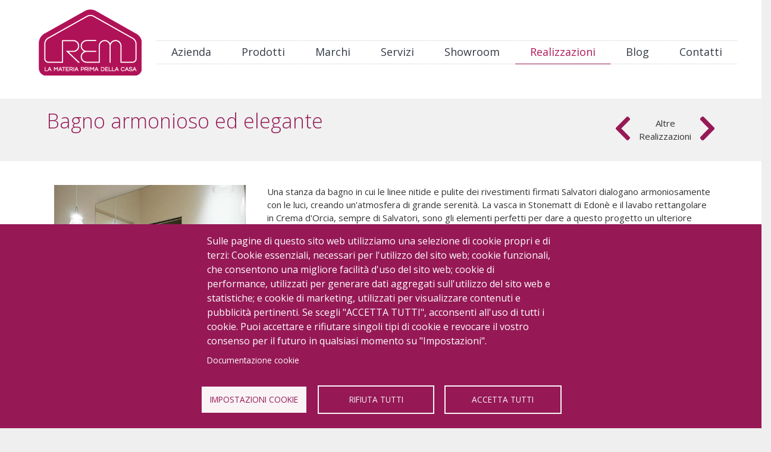

--- FILE ---
content_type: text/html; charset=UTF-8
request_url: https://www.remceramiche.it/realizzazioni/bagno-armonioso-ed-elegante
body_size: 17276
content:
<!DOCTYPE html>
<html lang="it" dir="ltr" prefix="og: https://ogp.me/ns#">
  <head>
    <meta charset="utf-8" />
<noscript><style>form.antibot * :not(.antibot-message) { display: none !important; }</style>
</noscript><meta name="description" content="Una stanza da bagno in cui le linee nitide e pulite dei rivestimenti firmati Salvatori dialogano armoniosamente con le luci, creando un&#039;atmosfera di grande serenità. La vasca in Stonematt di Edonè e il lavabo rettangolare in Crema d&#039;Orcia, sempre di Salvatori, sono gli elementi perfetti per dare a questo progetto un ulteriore tocco di stile ed eleganza. Rivestimento: Salvatori Pavimento: Salvatori crema d’orcia Vasca: Edoné Miscelatore da pavimento: Fantini Lavabo sospeso: Salvatori" />
<meta name="abstract" content="Una stanza da bagno in cui le linee nitide e pulite dei rivestimenti firmati Salvatori dialogano armoniosamente con le luci, creando un&#039;atmosfera di grande serenità. La vasca in Stonematt di Edonè e il lavabo rettangolare in Crema d&#039;Orcia, sempre di Salvatori, sono gli elementi perfetti per dare a questo progetto un ulteriore tocco di stile ed eleganza. Rivestimento: Salvatori Pavimento: Salvatori crema d’orcia Vasca: Edoné Miscelatore da pavimento: Fantini Lavabo sospeso: Salvatori" />
<meta name="keywords" content="ceramiche, torino" />
<meta name="geo.position" content="45.051210; 7.676100" />
<meta name="geo.placename" content="R.E.M. Srl - Arredamento d&#039;Interni" />
<meta name="robots" content="index" />
<link rel="canonical" href="https://www.remceramiche.it/realizzazioni/bagno-armonioso-ed-elegante" />
<meta property="og:site_name" content="REM Ceramiche" />
<meta property="og:title" content="Bagno armonioso ed elegante | REM Ceramiche" />
<meta property="og:description" content="Una stanza da bagno in cui le linee nitide e pulite dei rivestimenti firmati Salvatori dialogano armoniosamente con le luci, creando un&#039;atmosfera di grande serenità. La vasca in Stonematt di Edonè e il lavabo rettangolare in Crema d&#039;Orcia, sempre di Salvatori, sono gli elementi perfetti per dare a questo progetto un ulteriore tocco di stile ed eleganza. Rivestimento: Salvatori Pavimento: Salvatori crema d’orcia Vasca: Edoné Miscelatore da pavimento: Fantini Lavabo sospeso: Salvatori" />
<meta property="og:image" content="https://www.remceramiche.it/sites/default/files/styles/blog_slides/public/2022-10/31Maggio_a_0.jpg?itok=JUp7pqHd" />
<meta name="twitter:card" content="photo" />
<meta name="twitter:title" content="Bagno armonioso ed elegante | REM Ceramiche" />
<meta name="twitter:description" content="Una stanza da bagno in cui le linee nitide e pulite dei rivestimenti firmati Salvatori dialogano armoniosamente con le luci, creando un&#039;atmosfera di grande serenità. La vasca in Stonematt di Edonè e il lavabo rettangolare in Crema d&#039;Orcia, sempre di Salvatori, sono gli elementi perfetti per dare a questo progetto un ulteriore tocco di stile ed eleganza. Rivestimento: Salvatori Pavimento: Salvatori crema d’orcia Vasca: Edoné Miscelatore da pavimento: Fantini Lavabo sospeso: Salvatori" />
<meta name="twitter:image" content="https://www.remceramiche.it/sites/default/files/styles/blog_slides/public/2022-10/31Maggio_a_0.jpg?itok=JUp7pqHd" />
<meta name="thumbnail" content="https://www.remceramiche.it/sites/default/files/styles/blog_slides/public/2022-10/31Maggio_a_0.jpg?itok=JUp7pqHd" />
<meta name="Generator" content="Drupal 9 (https://www.drupal.org); Commerce 2" />
<meta name="MobileOptimized" content="width" />
<meta name="HandheldFriendly" content="true" />
<meta name="viewport" content="width=device-width, initial-scale=1, shrink-to-fit=no" />
<meta http-equiv="x-ua-compatible" content="ie=edge" />
<link rel="icon" href="/sites/default/files/favicon_0.ico" type="image/vnd.microsoft.icon" />

    <title>Bagno armonioso ed elegante | REM Ceramiche</title>
    <link rel="stylesheet" media="all" href="/core/modules/system/css/components/ajax-progress.module.css?t5mnmp" />
<link rel="stylesheet" media="all" href="/core/modules/system/css/components/align.module.css?t5mnmp" />
<link rel="stylesheet" media="all" href="/core/modules/system/css/components/autocomplete-loading.module.css?t5mnmp" />
<link rel="stylesheet" media="all" href="/core/modules/system/css/components/fieldgroup.module.css?t5mnmp" />
<link rel="stylesheet" media="all" href="/core/modules/system/css/components/container-inline.module.css?t5mnmp" />
<link rel="stylesheet" media="all" href="/core/modules/system/css/components/clearfix.module.css?t5mnmp" />
<link rel="stylesheet" media="all" href="/core/modules/system/css/components/details.module.css?t5mnmp" />
<link rel="stylesheet" media="all" href="/core/modules/system/css/components/hidden.module.css?t5mnmp" />
<link rel="stylesheet" media="all" href="/core/modules/system/css/components/item-list.module.css?t5mnmp" />
<link rel="stylesheet" media="all" href="/core/modules/system/css/components/js.module.css?t5mnmp" />
<link rel="stylesheet" media="all" href="/core/modules/system/css/components/nowrap.module.css?t5mnmp" />
<link rel="stylesheet" media="all" href="/core/modules/system/css/components/position-container.module.css?t5mnmp" />
<link rel="stylesheet" media="all" href="/core/modules/system/css/components/progress.module.css?t5mnmp" />
<link rel="stylesheet" media="all" href="/core/modules/system/css/components/reset-appearance.module.css?t5mnmp" />
<link rel="stylesheet" media="all" href="/core/modules/system/css/components/resize.module.css?t5mnmp" />
<link rel="stylesheet" media="all" href="/core/modules/system/css/components/sticky-header.module.css?t5mnmp" />
<link rel="stylesheet" media="all" href="/core/modules/system/css/components/system-status-counter.css?t5mnmp" />
<link rel="stylesheet" media="all" href="/core/modules/system/css/components/system-status-report-counters.css?t5mnmp" />
<link rel="stylesheet" media="all" href="/core/modules/system/css/components/system-status-report-general-info.css?t5mnmp" />
<link rel="stylesheet" media="all" href="/core/modules/system/css/components/tabledrag.module.css?t5mnmp" />
<link rel="stylesheet" media="all" href="/core/modules/system/css/components/tablesort.module.css?t5mnmp" />
<link rel="stylesheet" media="all" href="/core/modules/system/css/components/tree-child.module.css?t5mnmp" />
<link rel="stylesheet" media="all" href="/core/modules/views/css/views.module.css?t5mnmp" />
<link rel="stylesheet" media="all" href="/libraries/cookiesjsr/dist/cookiesjsr.min.css?t5mnmp" />
<link rel="stylesheet" media="all" href="/modules/contrib/blazy/css/blazy.css?t5mnmp" />
<link rel="stylesheet" media="all" href="/modules/contrib/captcha_keypad/css/captcha_keypad.css?t5mnmp" />
<link rel="stylesheet" media="all" href="https://use.fontawesome.com/releases/v5.8.1/css/all.css" />
<link rel="stylesheet" media="all" href="https://use.fontawesome.com/releases/v5.7.2/css/v4-shims.css" />
<link rel="stylesheet" media="all" href="/modules/contrib/colorbox/styles/default/colorbox_style.css?t5mnmp" />
<link rel="stylesheet" media="all" href="/modules/contrib/owlcarousel/lib/owl-carousel/owl.carousel.css?t5mnmp" />
<link rel="stylesheet" media="all" href="/modules/contrib/owlcarousel/lib/owl-carousel/owl.theme.css?t5mnmp" />
<link rel="stylesheet" media="all" href="/modules/contrib/owlcarousel/lib/owl-carousel/owl.transitions.css?t5mnmp" />
<link rel="stylesheet" media="all" href="/themes/contrib/bootstrap_barrio/css/components/variables.css?t5mnmp" />
<link rel="stylesheet" media="all" href="/themes/contrib/bootstrap_barrio/css/components/user.css?t5mnmp" />
<link rel="stylesheet" media="all" href="/themes/contrib/bootstrap_barrio/css/components/progress.css?t5mnmp" />
<link rel="stylesheet" media="all" href="/themes/contrib/bootstrap_barrio/css/components/node.css?t5mnmp" />
<link rel="stylesheet" media="all" href="/themes/contrib/bootstrap_barrio/css/components/affix.css?t5mnmp" />
<link rel="stylesheet" media="all" href="/themes/contrib/bootstrap_barrio/css/components/book.css?t5mnmp" />
<link rel="stylesheet" media="all" href="/themes/contrib/bootstrap_barrio/css/components/contextual.css?t5mnmp" />
<link rel="stylesheet" media="all" href="/themes/contrib/bootstrap_barrio/css/components/feed-icon.css?t5mnmp" />
<link rel="stylesheet" media="all" href="/themes/contrib/bootstrap_barrio/css/components/field.css?t5mnmp" />
<link rel="stylesheet" media="all" href="/themes/contrib/bootstrap_barrio/css/components/header.css?t5mnmp" />
<link rel="stylesheet" media="all" href="/themes/contrib/bootstrap_barrio/css/components/help.css?t5mnmp" />
<link rel="stylesheet" media="all" href="/themes/contrib/bootstrap_barrio/css/components/icons.css?t5mnmp" />
<link rel="stylesheet" media="all" href="/themes/contrib/bootstrap_barrio/css/components/image-button.css?t5mnmp" />
<link rel="stylesheet" media="all" href="/themes/contrib/bootstrap_barrio/css/components/item-list.css?t5mnmp" />
<link rel="stylesheet" media="all" href="/themes/contrib/bootstrap_barrio/css/components/list-group.css?t5mnmp" />
<link rel="stylesheet" media="all" href="/themes/contrib/bootstrap_barrio/css/components/media.css?t5mnmp" />
<link rel="stylesheet" media="all" href="/themes/contrib/bootstrap_barrio/css/components/page.css?t5mnmp" />
<link rel="stylesheet" media="all" href="/themes/contrib/bootstrap_barrio/css/components/search-form.css?t5mnmp" />
<link rel="stylesheet" media="all" href="/themes/contrib/bootstrap_barrio/css/components/shortcut.css?t5mnmp" />
<link rel="stylesheet" media="all" href="/themes/contrib/bootstrap_barrio/css/components/sidebar.css?t5mnmp" />
<link rel="stylesheet" media="all" href="/themes/contrib/bootstrap_barrio/css/components/site-footer.css?t5mnmp" />
<link rel="stylesheet" media="all" href="/themes/contrib/bootstrap_barrio/css/components/skip-link.css?t5mnmp" />
<link rel="stylesheet" media="all" href="/themes/contrib/bootstrap_barrio/css/components/table.css?t5mnmp" />
<link rel="stylesheet" media="all" href="/themes/contrib/bootstrap_barrio/css/components/tabledrag.css?t5mnmp" />
<link rel="stylesheet" media="all" href="/themes/contrib/bootstrap_barrio/css/components/tableselect.css?t5mnmp" />
<link rel="stylesheet" media="all" href="/themes/contrib/bootstrap_barrio/css/components/tablesort-indicator.css?t5mnmp" />
<link rel="stylesheet" media="all" href="/themes/contrib/bootstrap_barrio/css/components/ui.widget.css?t5mnmp" />
<link rel="stylesheet" media="all" href="/themes/contrib/bootstrap_barrio/css/components/tabs.css?t5mnmp" />
<link rel="stylesheet" media="all" href="/themes/contrib/bootstrap_barrio/css/components/toolbar.css?t5mnmp" />
<link rel="stylesheet" media="all" href="/themes/contrib/bootstrap_barrio/css/components/vertical-tabs.css?t5mnmp" />
<link rel="stylesheet" media="all" href="/themes/contrib/bootstrap_barrio/css/components/views.css?t5mnmp" />
<link rel="stylesheet" media="all" href="/themes/contrib/bootstrap_barrio/css/components/webform.css?t5mnmp" />
<link rel="stylesheet" media="all" href="/themes/contrib/bootstrap_barrio/css/components/ui-dialog.css?t5mnmp" />
<link rel="stylesheet" media="all" href="//cdn.jsdelivr.net/npm/bootstrap@5.1.3/dist/css/bootstrap.min.css" />
<link rel="stylesheet" media="all" href="/themes/remceramiche/css/rem_colors.css?t5mnmp" />
<link rel="stylesheet" media="all" href="/themes/remceramiche/css/commerce.css?t5mnmp" />
<link rel="stylesheet" media="all" href="/themes/remceramiche/css/style.css?t5mnmp" />
<link rel="stylesheet" media="all" href="/themes/remceramiche/css/content.css?t5mnmp" />
<link rel="stylesheet" media="all" href="/themes/remceramiche/css/responsive.css?t5mnmp" />
<link rel="stylesheet" media="print" href="/themes/contrib/bootstrap_barrio/css/print.css?t5mnmp" />

    <script type="application/json" data-drupal-selector="drupal-settings-json">{"path":{"baseUrl":"\/","scriptPath":null,"pathPrefix":"","currentPath":"node\/365","currentPathIsAdmin":false,"isFront":false,"currentLanguage":"it"},"pluralDelimiter":"\u0003","suppressDeprecationErrors":true,"gtag":{"tagId":"G-T9JW7VEQ4J","consentMode":false,"otherIds":[],"events":[],"additionalConfigInfo":[]},"ajaxPageState":{"libraries":"blazy\/bio.ajax,bootstrap_barrio\/global-styling,bootstrap_barrio\/node,captcha_keypad\/captcha_keypad,colorbox\/colorbox,colorbox\/default,cookies\/cookiesjsr.cdn,cookies\/cookiesjsr.styles,cookies_gtag\/gtag,fontawesome\/fontawesome.webfonts,fontawesome\/fontawesome.webfonts.shim,google_tag\/gtag,google_tag\/gtag.ajax,owlcarousel\/owlcarousel,remceramiche\/bootstrap_cdn,remceramiche\/global-styling,system\/base,views\/views.ajax,views\/views.module","theme":"remceramiche","theme_token":null},"ajaxTrustedUrl":[],"cookies":{"cookiesjsr":{"config":{"cookie":{"name":"cookiesjsr","expires":31536000000,"domain":"","sameSite":"Lax","secure":false},"library":{"libBasePath":"https:\/\/cdn.jsdelivr.net\/gh\/jfeltkamp\/cookiesjsr@1\/dist","libPath":"https:\/\/cdn.jsdelivr.net\/gh\/jfeltkamp\/cookiesjsr@1\/dist\/cookiesjsr.min.js","scrollLimit":0},"callback":{"method":"post","url":"\/cookies\/consent\/callback.json","headers":[]},"interface":{"openSettingsHash":"#editCookieSettings","showDenyAll":true,"denyAllOnLayerClose":true,"settingsAsLink":false,"availableLangs":["it"],"defaultLang":"it","groupConsent":true,"cookieDocs":true}},"services":{"functional":{"id":"functional","services":[{"key":"functional","type":"functional","name":"Required functional","info":{"value":"\u003Ctable\u003E\r\n\t\u003Cthead\u003E\r\n\t\t\u003Ctr\u003E\r\n\t\t\t\u003Cth width=\u002215%\u0022\u003ECookie name\u003C\/th\u003E\r\n\t\t\t\u003Cth width=\u002215%\u0022\u003EDefault expiration time\u003C\/th\u003E\r\n\t\t\t\u003Cth\u003EDescription\u003C\/th\u003E\r\n\t\t\u003C\/tr\u003E\r\n\t\u003C\/thead\u003E\r\n\t\u003Ctbody\u003E\r\n\t\t\u003Ctr\u003E\r\n\t\t\t\u003Ctd\u003E\u003Ccode dir=\u0022ltr\u0022 translate=\u0022no\u0022\u003ESSESS\u0026lt;ID\u0026gt;\u003C\/code\u003E\u003C\/td\u003E\r\n\t\t\t\u003Ctd\u003E1 month\u003C\/td\u003E\r\n\t\t\t\u003Ctd\u003EIf you are logged in to this website, a session cookie is required to identify and connect your browser to your user account in the server backend of this website.\u003C\/td\u003E\r\n\t\t\u003C\/tr\u003E\r\n\t\t\u003Ctr\u003E\r\n\t\t\t\u003Ctd\u003E\u003Ccode dir=\u0022ltr\u0022 translate=\u0022no\u0022\u003Ecookiesjsr\u003C\/code\u003E\u003C\/td\u003E\r\n\t\t\t\u003Ctd\u003E1 year\u003C\/td\u003E\r\n\t\t\t\u003Ctd\u003EWhen you visited this website for the first time, you were asked for your permission to use several services (including those from third parties) that require data to be saved in your browser (cookies, local storage). Your decisions about each service (allow, deny) are stored in this cookie and are reused each time you visit this website.\u003C\/td\u003E\r\n\t\t\u003C\/tr\u003E\r\n\t\u003C\/tbody\u003E\r\n\u003C\/table\u003E\r\n","format":"full_html"},"uri":"","needConsent":false}],"weight":1},"performance":{"id":"performance","services":[{"key":"gtag","type":"performance","name":"Google Tag Manager","info":{"value":"","format":"full_html"},"uri":"https:\/\/tagmanager.google.com\/","needConsent":true}],"weight":30}},"translation":{"_core":{"default_config_hash":"r0JMDv27tTPrhzD4ypdLS0Jijl0-ccTUdlBkqvbAa8A"},"langcode":"it","bannerText":"Sulle pagine di questo sito web utilizziamo una selezione di cookie propri e di terzi: Cookie essenziali, necessari per l\u0027utilizzo del sito web; cookie funzionali, che consentono una migliore facilit\u00e0 d\u0027uso del sito web; cookie di performance, utilizzati per generare dati aggregati sull\u0027utilizzo del sito web e statistiche; e cookie di marketing, utilizzati per visualizzare contenuti e pubblicit\u00e0 pertinenti. Se scegli \u0022ACCETTA TUTTI\u0022, acconsenti all\u0027uso di tutti i cookie. Puoi accettare e rifiutare singoli tipi di cookie e revocare il vostro consenso per il futuro in qualsiasi momento su \u0022Impostazioni\u0022.","privacyPolicy":"Privacy policy","privacyUri":"","imprint":"Imprint","imprintUri":"","cookieDocs":"Documentazione cookie","cookieDocsUri":"\/cookies\/documentation","officialWebsite":"Official website","denyAll":"Rifiuta tutti","alwaysActive":"Sempre attivi","settings":"Impostazioni Cookie","acceptAll":"Accetta tutti","requiredCookies":"Required cookies","cookieSettings":"Impostazioni Cookie","close":"Close","readMore":"Read more","allowed":"allowed","denied":"denied","settingsAllServices":"Impostazioni per tutti i servizi","saveSettings":"Salva","default_langcode":"en","disclaimerText":"All cookie information is subject to change by the service providers. We update this information regularly.","disclaimerTextPosition":"above","processorDetailsLabel":"Processor Company Details","processorLabel":"Company","processorWebsiteUrlLabel":"Company Website","processorPrivacyPolicyUrlLabel":"Company Privacy Policy","processorCookiePolicyUrlLabel":"Company Cookie Policy","processorContactLabel":"Data Protection Contact Details","placeholderAcceptAllText":"Accept All Cookies","functional":{"title":"Tecnici","details":"I cookie sono piccoli file di testo che vengono inseriti dal browser sul dispositivo dell\u0027utente per memorizzare determinate informazioni. Grazie alle informazioni memorizzate e restituite, un sito web \u00e8 in grado di riconoscere che l\u0027utente vi ha precedentemente acceduto e visitato utilizzando il browser del dispositivo finale. Utilizziamo queste informazioni per organizzare e visualizzare in modo ottimale il sito web in base alle preferenze dell\u0027utente. In questo processo, solo il cookie stesso viene identificato sul vostro dispositivo. I dati personali vengono memorizzati solo dopo il vostro esplicito consenso o quando ci\u00f2 \u00e8 assolutamente necessario per consentire l\u0027utilizzo del servizio da noi fornito e a cui avete accesso."},"performance":{"title":"Cookie sulle prestazioni","details":"I cookie di performance raccolgono informazioni aggregate sull\u0027utilizzo del nostro sito web. Lo scopo \u00e8 quello di migliorarne l\u0027attrattiva, il contenuto e la funzionalit\u00e0. Questi cookie ci aiutano a determinare se, con quale frequenza e per quanto tempo vengono visitate determinate sottopagine del nostro sito web e a quali contenuti gli utenti sono particolarmente interessati. Vengono inoltre registrati i termini di ricerca, il paese, la regione e (se del caso) la citt\u00e0 da cui si accede al sito, nonch\u00e9 la percentuale di dispositivi mobili utilizzati per accedere al sito. Utilizziamo queste informazioni per compilare rapporti statistici che ci aiutano ad adattare il contenuto del nostro sito web alle esigenze degli utenti e a ottimizzare la nostra offerta."}}},"cookiesTexts":{"_core":{"default_config_hash":"r0JMDv27tTPrhzD4ypdLS0Jijl0-ccTUdlBkqvbAa8A"},"langcode":"it","bannerText":"Sulle pagine di questo sito web utilizziamo una selezione di cookie propri e di terzi: Cookie essenziali, necessari per l\u0027utilizzo del sito web; cookie funzionali, che consentono una migliore facilit\u00e0 d\u0027uso del sito web; cookie di performance, utilizzati per generare dati aggregati sull\u0027utilizzo del sito web e statistiche; e cookie di marketing, utilizzati per visualizzare contenuti e pubblicit\u00e0 pertinenti. Se scegli \u0022ACCETTA TUTTI\u0022, acconsenti all\u0027uso di tutti i cookie. Puoi accettare e rifiutare singoli tipi di cookie e revocare il vostro consenso per il futuro in qualsiasi momento su \u0022Impostazioni\u0022.","privacyPolicy":"Privacy policy","privacyUri":"","imprint":"Imprint","imprintUri":"","cookieDocs":"Documentazione cookie","cookieDocsUri":"\/cookies\/documentation","officialWebsite":"Official website","denyAll":"Rifiuta tutti","alwaysActive":"Sempre attivi","settings":"Impostazioni Cookie","acceptAll":"Accetta tutti","requiredCookies":"Required cookies","cookieSettings":"Impostazioni Cookie","close":"Close","readMore":"Read more","allowed":"allowed","denied":"denied","settingsAllServices":"Impostazioni per tutti i servizi","saveSettings":"Salva","default_langcode":"en","disclaimerText":"All cookie information is subject to change by the service providers. We update this information regularly.","disclaimerTextPosition":"above","processorDetailsLabel":"Processor Company Details","processorLabel":"Company","processorWebsiteUrlLabel":"Company Website","processorPrivacyPolicyUrlLabel":"Company Privacy Policy","processorCookiePolicyUrlLabel":"Company Cookie Policy","processorContactLabel":"Data Protection Contact Details","placeholderAcceptAllText":"Accept All Cookies"},"services":{"functional":{"uuid":"4112c1de-5cf6-4424-ae07-788db3e0a7a2","langcode":"it","status":true,"dependencies":[],"id":"functional","label":"Required functional","group":"functional","info":{"value":"\u003Ctable\u003E\r\n\t\u003Cthead\u003E\r\n\t\t\u003Ctr\u003E\r\n\t\t\t\u003Cth width=\u002215%\u0022\u003ECookie name\u003C\/th\u003E\r\n\t\t\t\u003Cth width=\u002215%\u0022\u003EDefault expiration time\u003C\/th\u003E\r\n\t\t\t\u003Cth\u003EDescription\u003C\/th\u003E\r\n\t\t\u003C\/tr\u003E\r\n\t\u003C\/thead\u003E\r\n\t\u003Ctbody\u003E\r\n\t\t\u003Ctr\u003E\r\n\t\t\t\u003Ctd\u003E\u003Ccode dir=\u0022ltr\u0022 translate=\u0022no\u0022\u003ESSESS\u0026lt;ID\u0026gt;\u003C\/code\u003E\u003C\/td\u003E\r\n\t\t\t\u003Ctd\u003E1 month\u003C\/td\u003E\r\n\t\t\t\u003Ctd\u003EIf you are logged in to this website, a session cookie is required to identify and connect your browser to your user account in the server backend of this website.\u003C\/td\u003E\r\n\t\t\u003C\/tr\u003E\r\n\t\t\u003Ctr\u003E\r\n\t\t\t\u003Ctd\u003E\u003Ccode dir=\u0022ltr\u0022 translate=\u0022no\u0022\u003Ecookiesjsr\u003C\/code\u003E\u003C\/td\u003E\r\n\t\t\t\u003Ctd\u003E1 year\u003C\/td\u003E\r\n\t\t\t\u003Ctd\u003EWhen you visited this website for the first time, you were asked for your permission to use several services (including those from third parties) that require data to be saved in your browser (cookies, local storage). Your decisions about each service (allow, deny) are stored in this cookie and are reused each time you visit this website.\u003C\/td\u003E\r\n\t\t\u003C\/tr\u003E\r\n\t\u003C\/tbody\u003E\r\n\u003C\/table\u003E\r\n","format":"full_html"},"consentRequired":false,"purpose":"","processor":"","processorContact":"","processorUrl":"","processorPrivacyPolicyUrl":"","processorCookiePolicyUrl":"","placeholderMainText":"This content is blocked because required functional cookies have not been accepted.","placeholderAcceptText":"Only accept required functional cookies"},"gtag":{"uuid":"df7bcf27-37de-45d1-99b5-70e0372d6f66","langcode":"it","status":true,"dependencies":{"enforced":{"module":["cookies_gtag"]}},"_core":{"default_config_hash":"7HPZmYzvSh88UPC5m1t6aIhga2PFF3rTbm4CPqrEJ1I"},"id":"gtag","label":"Google Tag Manager","group":"performance","info":{"value":"","format":"full_html"},"consentRequired":true,"purpose":"","processor":"","processorContact":"","processorUrl":"https:\/\/tagmanager.google.com\/","processorPrivacyPolicyUrl":"https:\/\/policies.google.com\/privacy","processorCookiePolicyUrl":"","placeholderMainText":"This content is blocked because google tag manager cookies have not been accepted.","placeholderAcceptText":"Only accept google tag manager cookies"}},"groups":{"functional":{"uuid":"9d3c6c5f-2ca6-47ba-b26a-69669075bf49","langcode":"it","status":true,"dependencies":[],"id":"functional","label":"Tecnici","weight":1,"title":"Tecnici","details":"I cookie sono piccoli file di testo che vengono inseriti dal browser sul dispositivo dell\u0027utente per memorizzare determinate informazioni. Grazie alle informazioni memorizzate e restituite, un sito web \u00e8 in grado di riconoscere che l\u0027utente vi ha precedentemente acceduto e visitato utilizzando il browser del dispositivo finale. Utilizziamo queste informazioni per organizzare e visualizzare in modo ottimale il sito web in base alle preferenze dell\u0027utente. In questo processo, solo il cookie stesso viene identificato sul vostro dispositivo. I dati personali vengono memorizzati solo dopo il vostro esplicito consenso o quando ci\u00f2 \u00e8 assolutamente necessario per consentire l\u0027utilizzo del servizio da noi fornito e a cui avete accesso."},"performance":{"uuid":"404ab74f-91db-49a4-81e7-442c0cc020f7","langcode":"it","status":true,"dependencies":[],"_core":{"default_config_hash":"Jv3uIJviBj7D282Qu1ZpEQwuOEb3lCcDvx-XVHeOJpw"},"id":"performance","label":"Performance","weight":30,"title":"Cookie sulle prestazioni","details":"I cookie di performance raccolgono informazioni aggregate sull\u0027utilizzo del nostro sito web. Lo scopo \u00e8 quello di migliorarne l\u0027attrattiva, il contenuto e la funzionalit\u00e0. Questi cookie ci aiutano a determinare se, con quale frequenza e per quanto tempo vengono visitate determinate sottopagine del nostro sito web e a quali contenuti gli utenti sono particolarmente interessati. Vengono inoltre registrati i termini di ricerca, il paese, la regione e (se del caso) la citt\u00e0 da cui si accede al sito, nonch\u00e9 la percentuale di dispositivi mobili utilizzati per accedere al sito. Utilizziamo queste informazioni per compilare rapporti statistici che ci aiutano ad adattare il contenuto del nostro sito web alle esigenze degli utenti e a ottimizzare la nostra offerta."},"social":{"uuid":"edd328a7-7827-44f6-b6fa-b29845cd0a92","langcode":"it","status":true,"dependencies":[],"_core":{"default_config_hash":"vog2tbqqQHjVkue0anA0RwlzvOTPNTvP7_JjJxRMVAQ"},"id":"social","label":"Social Plugins","weight":20,"title":"Social Plugins","details":"Comments managers facilitate the filing of comments and fight against spam."},"tracking":{"uuid":"92eb1b23-76ab-4ee2-903a-756f7a21aab4","langcode":"it","status":true,"dependencies":[],"_core":{"default_config_hash":"_gYDe3qoEc6L5uYR6zhu5V-3ARLlyis9gl1diq7Tnf4"},"id":"tracking","label":"Tracking","weight":10,"title":"Tracking cookies","details":"Marketing cookies come from external advertising companies (\u0022third-party cookies\u0022) and are used to collect information about the websites visited by the user. The purpose of this is to create and display target group-oriented content and advertising for the user."},"video":{"uuid":"73818835-c6da-4128-9151-908fe716957a","langcode":"it","status":true,"dependencies":[],"_core":{"default_config_hash":"w1WnCmP2Xfgx24xbx5u9T27XLF_ZFw5R0MlO-eDDPpQ"},"id":"video","label":"Videos","weight":40,"title":"Video","details":"Video sharing services help to add rich media on the site and increase its visibility."}}},"colorbox":{"opacity":"0.85","current":"{current} di {total}","previous":"\u00ab Prec","next":"Succ \u00bb","close":"Close","maxWidth":"98%","maxHeight":"98%","fixed":true,"mobiledetect":true,"mobiledevicewidth":"480px"},"views":{"ajax_path":"\/views\/ajax","ajaxViews":{"views_dom_id:49c44a04ac6f641cac018138c142cda7c27fda487105ac56ea7b2a60723d6461":{"view_name":"realizzazioni","view_display_id":"griglia_realizzazioni2","view_args":"365\/20","view_path":"\/node\/365","view_base_path":null,"view_dom_id":"49c44a04ac6f641cac018138c142cda7c27fda487105ac56ea7b2a60723d6461","pager_element":0}}},"user":{"uid":0,"permissionsHash":"9bc5cbcfa2a858b3b163f533ae46cfae9b38ccd447a78d435b5098d9f677b6f0"}}</script>
<script src="/sites/default/files/languages/it_NCqrwL-yzqtLP1nOoxqWBh-X5gdp-SWcGZHBtDrQn8g.js?t5mnmp"></script>
<script src="/core/misc/drupalSettingsLoader.js?v=9.5.11"></script>
<script src="/core/misc/drupal.js?v=9.5.11"></script>
<script src="/core/misc/drupal.init.js?v=9.5.11"></script>
<script src="/core/misc/debounce.js?v=9.5.11"></script>
<script src="/modules/contrib/google_tag/js/gtag.js?t5mnmp" type="text/plain" id="cookies_gtag_gtag" data-cookieconsent="gtag"></script>
<script src="/core/misc/announce.js?v=9.5.11"></script>
<script src="/core/misc/message.js?v=9.5.11"></script>
<script src="/modules/contrib/cookies/js/cookiesjsr.conf.js?v=9.5.11" defer></script>

  </head>
  <body class="layout-no-sidebars page-node-365 path-node node--type-realizzazioni">
    <a href="#main-content" class="visually-hidden-focusable">
      Salta al contenuto principale
    </a>
    
      <div class="dialog-off-canvas-main-canvas" data-off-canvas-main-canvas>
    <div id="page-wrapper">
  <div id="page">
    <header id="header" class="header" role="banner" aria-label="Intestazione del sito">
                      <nav class="navbar navbar-expand-lg" id="navbar-main">
                              <a href="/" title="Home" rel="home" class="navbar-brand">
              <img src="/sites/default/files/logo.png" alt="Home" class="img-fluid d-inline-block align-top" />
            
    </a>
    

                          <button class="navbar-toggler navbar-toggler-right" type="button" data-toggle="collapse" data-target="#CollapsingNavbar" aria-controls="CollapsingNavbar" aria-expanded="false" aria-label="Toggle navigation"><span class="navbar-toggler-icon"></span></button>
              <div class="collapse navbar-collapse" id="CollapsingNavbar">
                  <nav role="navigation" aria-labelledby="block-remceramiche-main-menu-menu" id="block-remceramiche-main-menu" class="block block-menu navigation menu--main">
            
  <h2 class="visually-hidden" id="block-remceramiche-main-menu-menu">Navigazione principale</h2>
  

        
              <ul class="clearfix nav navbar-nav">
                    <li class="nav-item">
                          <a href="/" class="nav-link menu_logo nav-link--" target="_self" data-drupal-link-system-path="&lt;front&gt;">Logo</a>
              </li>
                <li class="nav-item">
                          <a href="/chi-siamo" class="nav-link nav-link--chi-siamo" data-drupal-link-system-path="node/102">Azienda</a>
              </li>
                <li class="nav-item">
                          <a href="/prodotti" class="nav-link nav-link--prodotti" data-drupal-link-system-path="node/111">Prodotti</a>
              </li>
                <li class="nav-item">
                          <a href="/marchi" class="nav-link nav-link--marchi" data-drupal-link-system-path="node/190">Marchi</a>
              </li>
                <li class="nav-item">
                          <a href="/servizi" class="nav-link nav-link--servizi" data-drupal-link-system-path="node/103">Servizi</a>
              </li>
                <li class="nav-item">
                          <a href="/showroom" class="nav-link nav-link--showroom" data-drupal-link-system-path="node/107">Showroom</a>
              </li>
                <li class="nav-item active">
                          <a href="/realizzazioni" class="nav-link active nav-link--realizzazioni" data-drupal-link-system-path="node/108">Realizzazioni</a>
              </li>
                <li class="nav-item">
                          <a href="/blog" class="nav-link nav-link--blog" data-drupal-link-system-path="node/109">Blog</a>
              </li>
                <li class="nav-item">
                          <a href="/contatti" class="nav-link nav-link--contatti" data-drupal-link-system-path="node/110">Contatti</a>
              </li>
        </ul>
  


  </nav>


                	          </div>
                                          </nav>
          </header>
          <div class="highlighted">
        <aside class="container-fluid section clearfix" role="complementary">
            <div data-drupal-messages-fallback class="hidden"></div>


        </aside>
      </div>
        
    
    

    <div id="main-wrapper" class="layout-main-wrapper clearfix">
              <div id="main" class="container-fluid">
          
          <div class="row row-offcanvas row-offcanvas-left clearfix">
              <main class="main-content col" id="content" role="main">
                <section class="section">
                  <a id="main-content" tabindex="-1"></a>
                    <div id="block-remceramiche-content" class="block block-system block-system-main-block">
  
    
      <div class="content">
      

<article data-history-node-id="365" role="article" class="node node--type-realizzazioni node--view-mode-full clearfix">
  <div class="node__content clearfix">
    <div class="realizzazione_fullwrapper">

      <div class="container-fluid greyline">
        <div class="container">
          <div class="row">
            <div class="col-sm-12 col-md-9">
              
<div class="field__item field__item-label-hidden">
  
    
      <div class="views-element-container"><div class="view view-node-helpers view-id-node_helpers view-display-id-titolo_nodo js-view-dom-id-6fa71afaa5608e66ebf7f8c73f0fe31232ac927b760a84706b4cdf2742cb1dfd">
  
    
      
      <div class="view-content row">
          <div class="views-row">
    <div class="views-field views-field-title"><h1 class="field-content">Bagno armonioso ed elegante</h1></div>
  </div>

    </div>
  
          </div>
</div>

  </div>

            </div>
            <div class="col-sm-12 col-md-3 prevnextcol">
              <div class="nextprevnode">
                  <div id="prevnext-previous" class="prevnext-element previous">
    <a href="/realizzazioni/bagno-dalla-spiccata-luminosita">Previous</a>
  </div>
   <div id="prevnext-next" class="prevnext-element next">
    <a href="/realizzazioni/un-bagno-reso-unopera-darte">Next</a>
  </div>

              </div>
            </div>
          </div>
        </div>
      </div>

      <div class="container">
        <div class="row">
                      <div class="col-sm-12 col-md-4 col_sx">
              
<div class="field__item field__item-label-hidden">
  
    
      <div class="views-element-container"><div class="container rem-slideshow view view-caroselli-owl-carousel view-id-caroselli_owl_carousel view-display-id-altre_immagini_pagine_interne_verticali js-view-dom-id-613e77ee7d4ac03be7cc47c9f722ee2ad9d8f9ba16daf0dc0d6e57a981aad619">
  
    
      
      <div class="view-content row">
      <div data-settings="{&quot;grouping&quot;:[],&quot;row_class&quot;:&quot;&quot;,&quot;default_row_class&quot;:true,&quot;uses_fields&quot;:false,&quot;items&quot;:1,&quot;itemsDesktop&quot;:[1199,4],&quot;itemsDesktopSmall&quot;:[979,3],&quot;itemsTablet&quot;:[768,2],&quot;itemsMobile&quot;:[479,1],&quot;singleItem&quot;:true,&quot;itemsScaleUp&quot;:false,&quot;slideSpeed&quot;:200,&quot;paginationSpeed&quot;:800,&quot;rewindSpeed&quot;:1000,&quot;autoPlay&quot;:true,&quot;stopOnHover&quot;:false,&quot;navigation&quot;:true,&quot;navigationText&quot;:[&quot;&lt;i class=\&quot;fas fa-chevron-left\&quot;&gt;&lt;\/i&gt;&quot;,&quot;&lt;i class=\&quot;fas fa-chevron-right\&quot;&gt;&lt;\/i&gt;&quot;],&quot;prevText&quot;:&quot;&lt;i class=\&quot;fas fa-chevron-left\&quot;&gt;&lt;\/i&gt;&quot;,&quot;nextText&quot;:&quot;&lt;i class=\&quot;fas fa-chevron-right\&quot;&gt;&lt;\/i&gt;&quot;,&quot;rewindNav&quot;:true,&quot;scrollPerPage&quot;:false,&quot;pagination&quot;:false,&quot;paginationNumbers&quot;:false,&quot;responsive&quot;:true,&quot;responsiveRefreshRate&quot;:200,&quot;mouseDrag&quot;:true,&quot;touchDrag&quot;:true,&quot;transitionStyle&quot;:&quot;fade&quot;,&quot;addClassActive&quot;:true}" class="owl-slider-wrapper owl-carousel">
        
            <div><div class="views-field views-field-field-altre-immagini-verticali"><div class="field-content">
<a href="https://www.remceramiche.it/sites/default/files/2022-10/31Maggio_a_1.jpg" aria-controls="colorbox" aria-label="{&quot;alt&quot;:&quot;Bagno armonioso ed elegante&quot;}" role="button"  title="Bagno armonioso ed elegante" data-colorbox-gallery="gallery-realizzazioni-365-FBwSdH6mfvc" class="colorbox" data-cbox-img-attrs="{&quot;alt&quot;:&quot;Bagno armonioso ed elegante&quot;}"><img src="/sites/default/files/styles/altre_immagini_verticali/public/2022-10/31Maggio_a_1.jpg?h=dfa0c67b&amp;itok=JbmDgDi9" width="492" height="662" alt="Bagno armonioso ed elegante" loading="lazy" class="image-style-altre-immagini-verticali" />

</a>
</div></div><div class="views-field views-field-field-altre-immagini-verticali-1"><div class="field-content">Bagno armonioso ed elegante</div></div></div>
            <div><div class="views-field views-field-field-altre-immagini-verticali"><div class="field-content">
<a href="https://www.remceramiche.it/sites/default/files/2022-10/31Maggio_b_1.jpg" aria-controls="colorbox" aria-label="{&quot;alt&quot;:&quot;Bagno armonioso ed elegante&quot;}" role="button"  title="Bagno armonioso ed elegante" data-colorbox-gallery="gallery-realizzazioni-365-FBwSdH6mfvc" class="colorbox" data-cbox-img-attrs="{&quot;alt&quot;:&quot;Bagno armonioso ed elegante&quot;}"><img src="/sites/default/files/styles/altre_immagini_verticali/public/2022-10/31Maggio_b_1.jpg?h=927e67a3&amp;itok=ujK5g_oc" width="492" height="662" alt="Bagno armonioso ed elegante" loading="lazy" class="image-style-altre-immagini-verticali" />

</a>
</div></div><div class="views-field views-field-field-altre-immagini-verticali-1"><div class="field-content">Bagno armonioso ed elegante</div></div></div>
    

</div>

    </div>
  
          </div>
</div>

  </div>

                            </div>
                              <div class="col-sm-12 col-md-8 col_dx">
                                      
            <div class="clearfix text-formatted field field--name-body field--type-text-with-summary field--label-hidden field__item"><p>Una stanza da bagno in cui le linee nitide e pulite dei rivestimenti firmati Salvatori dialogano armoniosamente con le luci, creando un'atmosfera di grande serenità. La vasca in Stonematt di Edonè e il lavabo rettangolare in Crema d'Orcia, sempre di Salvatori, sono gli elementi perfetti per dare a questo progetto un ulteriore tocco di stile ed eleganza.<br /><br /><br />
Rivestimento: Salvatori<br />
Pavimento: Salvatori crema d’orcia<br />
Vasca: Edoné<br />
Miscelatore da pavimento: Fantini<br />
Lavabo sospeso: Salvatori</p>
</div>
      
                    Bagni
                  </div>
                </div>
              </div>

            </div>
          </div>
          </article>

    </div>
  </div>
<div class="views-element-container block block-views block-views-blockrealizzazioni-griglia-realizzazioni2" id="block-views-block-realizzazioni-griglia-realizzazioni2">
  
    
      <div class="content">
      <div><div class="container griglia-realizzazioni view view-realizzazioni view-id-realizzazioni view-display-id-griglia_realizzazioni2 js-view-dom-id-49c44a04ac6f641cac018138c142cda7c27fda487105ac56ea7b2a60723d6461">
  
    
      <div class="view-header">
      <h3>Scopri altre Realizzazioni: </h3>
    </div>
      
      <div class="view-content row">
      <div data-settings="{&quot;grouping&quot;:[],&quot;row_class&quot;:&quot;&quot;,&quot;default_row_class&quot;:true,&quot;uses_fields&quot;:false,&quot;items&quot;:4,&quot;itemsDesktop&quot;:[1199,4],&quot;itemsDesktopSmall&quot;:[979,3],&quot;itemsTablet&quot;:[768,2],&quot;itemsMobile&quot;:[479,1],&quot;singleItem&quot;:false,&quot;itemsScaleUp&quot;:false,&quot;slideSpeed&quot;:200,&quot;paginationSpeed&quot;:800,&quot;rewindSpeed&quot;:1000,&quot;autoPlay&quot;:true,&quot;stopOnHover&quot;:false,&quot;navigation&quot;:true,&quot;navigationText&quot;:[&quot;&lt;i class=\&quot;far fa-arrow-alt-circle-left\&quot;&gt;&lt;\/i&gt;&quot;,&quot;&lt;i class=\&quot;far fa-arrow-alt-circle-right\&quot;&gt;&lt;\/i&gt;&quot;],&quot;prevText&quot;:&quot;&lt;i class=\&quot;far fa-arrow-alt-circle-left\&quot;&gt;&lt;\/i&gt;&quot;,&quot;nextText&quot;:&quot;&lt;i class=\&quot;far fa-arrow-alt-circle-right\&quot;&gt;&lt;\/i&gt;&quot;,&quot;rewindNav&quot;:true,&quot;scrollPerPage&quot;:false,&quot;pagination&quot;:false,&quot;paginationNumbers&quot;:false,&quot;responsive&quot;:true,&quot;responsiveRefreshRate&quot;:200,&quot;mouseDrag&quot;:true,&quot;touchDrag&quot;:true,&quot;transitionStyle&quot;:&quot;fade&quot;,&quot;addClassActive&quot;:true}" class="owl-slider-wrapper owl-carousel">
        
            <div><div class="views-field views-field-field-imma"><div class="field-content">  <a href="/realizzazioni/stanza-da-bagno-signorile"><img loading="lazy" src="/sites/default/files/styles/blog_copertine_370x200_/public/2023-06/23giugno.jpg?itok=KrifWlen" width="370" height="200" alt="Stanza da bagno signorile" class="image-style-blog-copertine-370x200-" />

</a>
</div></div><div class="views-field views-field-title"><span class="field-content"><a href="/realizzazioni/stanza-da-bagno-signorile" hreflang="it">Stanza da bagno signorile</a></span></div><div class="views-field views-field-field-tipo-realizzazione"><div class="field-content">Bagni</div></div><div class="views-field views-field-nothing"><span class="field-content"><hr /></span></div></div>
            <div><div class="views-field views-field-field-imma"><div class="field-content">  <a href="/realizzazioni/un-bianco-bagno-con-unessenza-minimalista"><img loading="lazy" src="/sites/default/files/styles/blog_copertine_370x200_/public/2023-06/Rem_16giugno.jpg?itok=2rDOWI6k" width="370" height="200" alt="Un bianco bagno con un’essenza minimalista" class="image-style-blog-copertine-370x200-" />

</a>
</div></div><div class="views-field views-field-title"><span class="field-content"><a href="/realizzazioni/un-bianco-bagno-con-unessenza-minimalista" hreflang="it">Un bianco bagno con un’essenza minimalista</a></span></div><div class="views-field views-field-field-tipo-realizzazione"><div class="field-content">Bagni</div></div><div class="views-field views-field-nothing"><span class="field-content"><hr /></span></div></div>
            <div><div class="views-field views-field-field-imma"><div class="field-content">  <a href="/realizzazioni/bagno-residenziale"><img loading="lazy" src="/sites/default/files/styles/blog_copertine_370x200_/public/2023-06/Rem_6giugno.jpg?itok=XM7pFVni" width="370" height="200" alt="bagno residenziale" class="image-style-blog-copertine-370x200-" />

</a>
</div></div><div class="views-field views-field-title"><span class="field-content"><a href="/realizzazioni/bagno-residenziale" hreflang="it">Bagno residenziale</a></span></div><div class="views-field views-field-field-tipo-realizzazione"><div class="field-content">Bagni</div></div><div class="views-field views-field-nothing"><span class="field-content"><hr /></span></div></div>
            <div><div class="views-field views-field-field-imma"><div class="field-content">  <a href="/realizzazioni/bagno-nei-toni-del-blu"><img loading="lazy" src="/sites/default/files/styles/blog_copertine_370x200_/public/2023-06/Rem_30maggio2.jpg?itok=jzlkF-8M" width="370" height="200" alt="Bagno nei toni del blu" class="image-style-blog-copertine-370x200-" />

</a>
</div></div><div class="views-field views-field-title"><span class="field-content"><a href="/realizzazioni/bagno-nei-toni-del-blu" hreflang="it">Bagno nei toni del blu</a></span></div><div class="views-field views-field-field-tipo-realizzazione"><div class="field-content">Bagni</div></div><div class="views-field views-field-nothing"><span class="field-content"><hr /></span></div></div>
            <div><div class="views-field views-field-field-imma"><div class="field-content">  <a href="/realizzazioni/bagno-padronale-marmo"><img loading="lazy" src="/sites/default/files/styles/blog_copertine_370x200_/public/2023-06/19maggio_1.png?itok=6fzoEGNH" width="370" height="200" alt="Bagno padronale in marmo" class="image-style-blog-copertine-370x200-" />

</a>
</div></div><div class="views-field views-field-title"><span class="field-content"><a href="/realizzazioni/bagno-padronale-marmo" hreflang="it">Bagno padronale in marmo</a></span></div><div class="views-field views-field-field-tipo-realizzazione"><div class="field-content">Bagni</div></div><div class="views-field views-field-nothing"><span class="field-content"><hr /></span></div></div>
            <div><div class="views-field views-field-field-imma"><div class="field-content">  <a href="/realizzazioni/bagno-della-junior-suite-dellagriturismo-speziale-wine-resort"><img loading="lazy" src="/sites/default/files/styles/blog_copertine_370x200_/public/2023-06/8maggio2023.jpg?itok=zWPMqVhY" width="370" height="200" alt="Bagno della Junior Suite dell’agriturismo Speziale Wine Resort" class="image-style-blog-copertine-370x200-" />

</a>
</div></div><div class="views-field views-field-title"><span class="field-content"><a href="/realizzazioni/bagno-della-junior-suite-dellagriturismo-speziale-wine-resort" hreflang="it">Bagno della Junior Suite dell’agriturismo Speziale Wine Resort</a></span></div><div class="views-field views-field-field-tipo-realizzazione"><div class="field-content">Bagni</div></div><div class="views-field views-field-nothing"><span class="field-content"><hr /></span></div></div>
            <div><div class="views-field views-field-field-imma"><div class="field-content">  <a href="/realizzazioni/bagno-elegante-e-sobrio"><img loading="lazy" src="/sites/default/files/styles/blog_copertine_370x200_/public/2023-06/2maggio.jpg?itok=UNcFWTBH" width="370" height="200" alt="Bagno elegante e sobrio" class="image-style-blog-copertine-370x200-" />

</a>
</div></div><div class="views-field views-field-title"><span class="field-content"><a href="/realizzazioni/bagno-elegante-e-sobrio" hreflang="it">Bagno elegante e sobrio</a></span></div><div class="views-field views-field-field-tipo-realizzazione"><div class="field-content">Bagni</div></div><div class="views-field views-field-nothing"><span class="field-content"><hr /></span></div></div>
            <div><div class="views-field views-field-field-imma"><div class="field-content">  <a href="/realizzazioni/un-raffinato-bagno-nellagriturismo-speziale-wine-resort"><img loading="lazy" src="/sites/default/files/styles/blog_copertine_370x200_/public/2023-06/Rem_24_aprile2023_1.jpg?itok=xLh27rYA" width="370" height="200" alt="Un raffinato bagno nell&#039;agriturismo Speziale Wine Resort" class="image-style-blog-copertine-370x200-" />

</a>
</div></div><div class="views-field views-field-title"><span class="field-content"><a href="/realizzazioni/un-raffinato-bagno-nellagriturismo-speziale-wine-resort" hreflang="it">Un raffinato bagno nell&#039;agriturismo Speziale Wine Resort </a></span></div><div class="views-field views-field-field-tipo-realizzazione"><div class="field-content">Bagni</div></div><div class="views-field views-field-nothing"><span class="field-content"><hr /></span></div></div>
            <div><div class="views-field views-field-field-imma"><div class="field-content">  <a href="/realizzazioni/bagno-ospiti-dalle-linee-semplici-e-creative"><img loading="lazy" src="/sites/default/files/styles/blog_copertine_370x200_/public/2023-06/rem_17aprile.jpg?itok=_e36c6YC" width="370" height="200" alt="Bagno ospiti dalle linee semplici e creative" class="image-style-blog-copertine-370x200-" />

</a>
</div></div><div class="views-field views-field-title"><span class="field-content"><a href="/realizzazioni/bagno-ospiti-dalle-linee-semplici-e-creative" hreflang="it">Bagno ospiti dalle linee semplici e creative</a></span></div><div class="views-field views-field-field-tipo-realizzazione"><div class="field-content">Bagni</div></div><div class="views-field views-field-nothing"><span class="field-content"><hr /></span></div></div>
            <div><div class="views-field views-field-field-imma"><div class="field-content">  <a href="/realizzazioni/un-bagno-che-esprime-tutta-la-sua-raffinatezza-e-grazia"><img loading="lazy" src="/sites/default/files/styles/blog_copertine_370x200_/public/2023-06/1.png?itok=u4zaoEYK" width="370" height="200" alt="Un bagno che esprime tutta la sua raffinatezza e grazia" class="image-style-blog-copertine-370x200-" />

</a>
</div></div><div class="views-field views-field-title"><span class="field-content"><a href="/realizzazioni/un-bagno-che-esprime-tutta-la-sua-raffinatezza-e-grazia" hreflang="it">Un bagno che esprime tutta la sua raffinatezza e grazia </a></span></div><div class="views-field views-field-field-tipo-realizzazione"><div class="field-content">Bagni</div></div><div class="views-field views-field-nothing"><span class="field-content"><hr /></span></div></div>
            <div><div class="views-field views-field-field-imma"><div class="field-content">  <a href="/realizzazioni/bagno-unico"><img loading="lazy" src="/sites/default/files/styles/blog_copertine_370x200_/public/2023-06/2.jpg?itok=6gA_kMYr" width="370" height="200" alt="Bagno unico" class="image-style-blog-copertine-370x200-" />

</a>
</div></div><div class="views-field views-field-title"><span class="field-content"><a href="/realizzazioni/bagno-unico" hreflang="it">Bagno unico</a></span></div><div class="views-field views-field-field-tipo-realizzazione"><div class="field-content">Bagni</div></div><div class="views-field views-field-nothing"><span class="field-content"><hr /></span></div></div>
            <div><div class="views-field views-field-field-imma"><div class="field-content">  <a href="/realizzazioni/linee-geometriche-e-colori-tenui-caratterizzano-questo-bagno"><img loading="lazy" src="/sites/default/files/styles/blog_copertine_370x200_/public/2023-06/22_realizzazione.jpg?itok=zFZ6gNpT" width="370" height="200" alt="Linee geometriche e colori tenui caratterizzano questo bagno" class="image-style-blog-copertine-370x200-" />

</a>
</div></div><div class="views-field views-field-title"><span class="field-content"><a href="/realizzazioni/linee-geometriche-e-colori-tenui-caratterizzano-questo-bagno" hreflang="it">Linee geometriche e colori tenui caratterizzano questo bagno</a></span></div><div class="views-field views-field-field-tipo-realizzazione"><div class="field-content">Bagni</div></div><div class="views-field views-field-nothing"><span class="field-content"><hr /></span></div></div>
            <div><div class="views-field views-field-field-imma"><div class="field-content">  <a href="/realizzazioni/la-perfetta-fusione-tra-minimalismo-e-ricercatezza"><img loading="lazy" src="/sites/default/files/styles/blog_copertine_370x200_/public/2023-06/05.jpg?itok=R0rtlcxX" width="370" height="200" alt="La perfetta fusione tra minimalismo e ricercatezza" class="image-style-blog-copertine-370x200-" />

</a>
</div></div><div class="views-field views-field-title"><span class="field-content"><a href="/realizzazioni/la-perfetta-fusione-tra-minimalismo-e-ricercatezza" hreflang="it">La perfetta fusione tra minimalismo e ricercatezza</a></span></div><div class="views-field views-field-field-tipo-realizzazione"><div class="field-content">Bagni</div></div><div class="views-field views-field-nothing"><span class="field-content"><hr /></span></div></div>
            <div><div class="views-field views-field-field-imma"><div class="field-content">  <a href="/realizzazioni/lidentita-unica-di-questo-bagno"><img loading="lazy" src="/sites/default/files/styles/blog_copertine_370x200_/public/2023-06/Fieri_a.jpg?itok=PszQsuHf" width="370" height="200" alt="L&#039;identità unica di questo bagno" class="image-style-blog-copertine-370x200-" />

</a>
</div></div><div class="views-field views-field-title"><span class="field-content"><a href="/realizzazioni/lidentita-unica-di-questo-bagno" hreflang="it">L&#039;identità unica di questo bagno</a></span></div><div class="views-field views-field-field-tipo-realizzazione"><div class="field-content">Bagni</div></div><div class="views-field views-field-nothing"><span class="field-content"><hr /></span></div></div>
            <div><div class="views-field views-field-field-imma"><div class="field-content">  <a href="/realizzazioni/un-bagno-classico-e-minimale"><img loading="lazy" src="/sites/default/files/styles/blog_copertine_370x200_/public/2023-06/b_0.jpg?itok=U9WG1ZOM" width="370" height="200" alt="Un bagno classico e minimale" class="image-style-blog-copertine-370x200-" />

</a>
</div></div><div class="views-field views-field-title"><span class="field-content"><a href="/realizzazioni/un-bagno-classico-e-minimale" hreflang="it">Un bagno classico e minimale</a></span></div><div class="views-field views-field-field-tipo-realizzazione"><div class="field-content">Bagni</div></div><div class="views-field views-field-nothing"><span class="field-content"><hr /></span></div></div>
            <div><div class="views-field views-field-field-imma"><div class="field-content">  <a href="/realizzazioni/raffinata-stanza-da-bagno"><img loading="lazy" src="/sites/default/files/styles/blog_copertine_370x200_/public/2023-06/24_Dapote_0.jpg?itok=JS4W_0d2" width="370" height="200" alt="Raffinata stanza da bagno" class="image-style-blog-copertine-370x200-" />

</a>
</div></div><div class="views-field views-field-title"><span class="field-content"><a href="/realizzazioni/raffinata-stanza-da-bagno" hreflang="it">Raffinata stanza da bagno</a></span></div><div class="views-field views-field-field-tipo-realizzazione"><div class="field-content">Bagni</div></div><div class="views-field views-field-nothing"><span class="field-content"><hr /></span></div></div>
            <div><div class="views-field views-field-field-imma"><div class="field-content">  <a href="/realizzazioni/rame-e-porcellanato-ceramico-si-incontrano-questo-ambiente"><img loading="lazy" src="/sites/default/files/styles/blog_copertine_370x200_/public/2023-06/13_realizz_b_0.jpg?itok=TDsb_VFE" width="370" height="200" alt="Rame e porcellanato ceramico si incontrano in questo ambiente" class="image-style-blog-copertine-370x200-" />

</a>
</div></div><div class="views-field views-field-title"><span class="field-content"><a href="/realizzazioni/rame-e-porcellanato-ceramico-si-incontrano-questo-ambiente" hreflang="it">Rame e porcellanato ceramico si incontrano in questo ambiente</a></span></div><div class="views-field views-field-field-tipo-realizzazione"><div class="field-content">Bagni</div></div><div class="views-field views-field-nothing"><span class="field-content"><hr /></span></div></div>
            <div><div class="views-field views-field-field-imma"><div class="field-content">  <a href="/realizzazioni/unaffascinante-angolo-da-linee-minimaliste"><img loading="lazy" src="/sites/default/files/styles/blog_copertine_370x200_/public/2022-12/13_Neirotti_bagno-3.jpg?itok=aNjcGR0v" width="370" height="200" alt="Un&#039;affascinante angolo da linee minimaliste" class="image-style-blog-copertine-370x200-" />

</a>
</div></div><div class="views-field views-field-title"><span class="field-content"><a href="/realizzazioni/unaffascinante-angolo-da-linee-minimaliste" hreflang="it">Un&#039;affascinante angolo da linee minimaliste</a></span></div><div class="views-field views-field-field-tipo-realizzazione"><div class="field-content">Bagni</div></div><div class="views-field views-field-nothing"><span class="field-content"><hr /></span></div></div>
            <div><div class="views-field views-field-field-imma"><div class="field-content">  <a href="/realizzazioni/bagno-funzionale-e-di-classe"><img loading="lazy" src="/sites/default/files/styles/blog_copertine_370x200_/public/2022-12/06_Realizz.jpg?itok=jw1nF4zC" width="370" height="200" alt="Bagno funzionale e di classe " class="image-style-blog-copertine-370x200-" />

</a>
</div></div><div class="views-field views-field-title"><span class="field-content"><a href="/realizzazioni/bagno-funzionale-e-di-classe" hreflang="it">Bagno funzionale e di classe </a></span></div><div class="views-field views-field-field-tipo-realizzazione"><div class="field-content">Bagni</div></div><div class="views-field views-field-nothing"><span class="field-content"><hr /></span></div></div>
            <div><div class="views-field views-field-field-imma"><div class="field-content">  <a href="/realizzazioni/bagno-privato-con-un-rivestimento-ceramico-color-gesso"><img loading="lazy" src="/sites/default/files/styles/blog_copertine_370x200_/public/2022-11/29_nov_01.jpg?itok=moCOy-lA" width="370" height="200" alt="Bagno privato con un rivestimento ceramico in color gesso " class="image-style-blog-copertine-370x200-" />

</a>
</div></div><div class="views-field views-field-title"><span class="field-content"><a href="/realizzazioni/bagno-privato-con-un-rivestimento-ceramico-color-gesso" hreflang="it">Bagno privato con un rivestimento ceramico in color gesso </a></span></div><div class="views-field views-field-field-tipo-realizzazione"><div class="field-content">Bagni</div></div><div class="views-field views-field-nothing"><span class="field-content"><hr /></span></div></div>
            <div><div class="views-field views-field-field-imma"><div class="field-content">  <a href="/realizzazioni/la-natura-uno-spazio-domestico"><img loading="lazy" src="/sites/default/files/styles/blog_copertine_370x200_/public/2022-11/22_nov_1.jpg?itok=NRtADHzY" width="370" height="200" alt="La natura in uno spazio domestico " class="image-style-blog-copertine-370x200-" />

</a>
</div></div><div class="views-field views-field-title"><span class="field-content"><a href="/realizzazioni/la-natura-uno-spazio-domestico" hreflang="it">La natura in uno spazio domestico </a></span></div><div class="views-field views-field-field-tipo-realizzazione"><div class="field-content">Bagni</div></div><div class="views-field views-field-nothing"><span class="field-content"><hr /></span></div></div>
            <div><div class="views-field views-field-field-imma"><div class="field-content">  <a href="/realizzazioni/un-bagno-dalle-linee-semplici-che-spicca-di-creativita"><img loading="lazy" src="/sites/default/files/styles/blog_copertine_370x200_/public/2022-11/15_nov_realizz_a.jpg?itok=Qr3IfD6W" width="370" height="200" alt="Un bagno dalle linee semplici che spicca di creatività " class="image-style-blog-copertine-370x200-" />

</a>
</div></div><div class="views-field views-field-title"><span class="field-content"><a href="/realizzazioni/un-bagno-dalle-linee-semplici-che-spicca-di-creativita" hreflang="it">Un bagno dalle linee semplici che spicca di creatività </a></span></div><div class="views-field views-field-field-tipo-realizzazione"><div class="field-content">Bagni</div></div><div class="views-field views-field-nothing"><span class="field-content"><hr /></span></div></div>
            <div><div class="views-field views-field-field-imma"><div class="field-content">  <a href="/realizzazioni/una-stanza-da-bagno-esclusiva"><img loading="lazy" src="/sites/default/files/styles/blog_copertine_370x200_/public/2022-11/08_nov_realizz.jpg?itok=BsjjPwEW" width="370" height="200" alt="Una stanza da bagno esclusiva" class="image-style-blog-copertine-370x200-" />

</a>
</div></div><div class="views-field views-field-title"><span class="field-content"><a href="/realizzazioni/una-stanza-da-bagno-esclusiva" hreflang="it">Una stanza da bagno esclusiva</a></span></div><div class="views-field views-field-field-tipo-realizzazione"><div class="field-content">Bagni</div></div><div class="views-field views-field-nothing"><span class="field-content"><hr /></span></div></div>
            <div><div class="views-field views-field-field-imma"><div class="field-content">  <a href="/realizzazioni/bagno-funzionale-ed-elegante"><img loading="lazy" src="/sites/default/files/styles/blog_copertine_370x200_/public/2022-10/25_ottobre_a.jpg?itok=tspZgPEE" width="370" height="200" alt="Bagno funzionale ed elegante " class="image-style-blog-copertine-370x200-" />

</a>
</div></div><div class="views-field views-field-title"><span class="field-content"><a href="/realizzazioni/bagno-funzionale-ed-elegante" hreflang="it">Bagno funzionale ed elegante </a></span></div><div class="views-field views-field-field-tipo-realizzazione"><div class="field-content">Bagni</div></div><div class="views-field views-field-nothing"><span class="field-content"><hr /></span></div></div>
            <div><div class="views-field views-field-field-imma"><div class="field-content">  <a href="/realizzazioni/un-bagno-raffinato"><img loading="lazy" src="/sites/default/files/styles/blog_copertine_370x200_/public/2022-10/18_ottobre_2a_0.jpg?itok=wYcA7nEH" width="370" height="200" alt="Un bagno raffinato " class="image-style-blog-copertine-370x200-" />

</a>
</div></div><div class="views-field views-field-title"><span class="field-content"><a href="/realizzazioni/un-bagno-raffinato" hreflang="it">Un bagno raffinato </a></span></div><div class="views-field views-field-field-tipo-realizzazione"><div class="field-content">Bagni</div></div><div class="views-field views-field-nothing"><span class="field-content"><hr /></span></div></div>
            <div><div class="views-field views-field-field-imma"><div class="field-content">  <a href="/realizzazioni/un-bagno-luminoso-che-punta-su-un-rivestimento-innovativo"><img loading="lazy" src="/sites/default/files/styles/blog_copertine_370x200_/public/2022-10/29_sett_a.jpg?itok=Fj5pPzn-" width="370" height="200" alt="Un bagno luminoso che punta su un rivestimento innovativo " class="image-style-blog-copertine-370x200-" />

</a>
</div></div><div class="views-field views-field-title"><span class="field-content"><a href="/realizzazioni/un-bagno-luminoso-che-punta-su-un-rivestimento-innovativo" hreflang="it">Un bagno luminoso che punta su un rivestimento innovativo </a></span></div><div class="views-field views-field-field-tipo-realizzazione"><div class="field-content">Bagni</div></div><div class="views-field views-field-nothing"><span class="field-content"><hr /></span></div></div>
            <div><div class="views-field views-field-field-imma"><div class="field-content">  <a href="/realizzazioni/orientalita-leggerezza-e-continuita-di-linee"><img loading="lazy" src="/sites/default/files/styles/blog_copertine_370x200_/public/2022-10/Rem_Settembre_4.jpg?itok=pYclztTd" width="370" height="200" alt="Orientalità, leggerezza e continuità di linee" class="image-style-blog-copertine-370x200-" />

</a>
</div></div><div class="views-field views-field-title"><span class="field-content"><a href="/realizzazioni/orientalita-leggerezza-e-continuita-di-linee" hreflang="it">Orientalità, leggerezza e continuità di linee</a></span></div><div class="views-field views-field-field-tipo-realizzazione"><div class="field-content">Bagni</div></div><div class="views-field views-field-nothing"><span class="field-content"><hr /></span></div></div>
            <div><div class="views-field views-field-field-imma"><div class="field-content">  <a href="/realizzazioni/unatmosfera-rilassante"><img loading="lazy" src="/sites/default/files/styles/blog_copertine_370x200_/public/2022-10/13_sett_a.jpg?itok=1RWiCLE3" width="370" height="200" alt="Un&#039;atmosfera rilassante" class="image-style-blog-copertine-370x200-" />

</a>
</div></div><div class="views-field views-field-title"><span class="field-content"><a href="/realizzazioni/unatmosfera-rilassante" hreflang="it">Un&#039;atmosfera rilassante</a></span></div><div class="views-field views-field-field-tipo-realizzazione"><div class="field-content">Bagni</div></div><div class="views-field views-field-nothing"><span class="field-content"><hr /></span></div></div>
            <div><div class="views-field views-field-field-imma"><div class="field-content">  <a href="/realizzazioni/eleganza-morbidezza-e-sofisticatezza"><img loading="lazy" src="/sites/default/files/styles/blog_copertine_370x200_/public/2022-10/06_sett_a.jpg?itok=cB7JBgO4" width="370" height="200" alt="Eleganza, morbidezza e sofisticatezza" class="image-style-blog-copertine-370x200-" />

</a>
</div></div><div class="views-field views-field-title"><span class="field-content"><a href="/realizzazioni/eleganza-morbidezza-e-sofisticatezza" hreflang="it">Eleganza, morbidezza e sofisticatezza</a></span></div><div class="views-field views-field-field-tipo-realizzazione"><div class="field-content">Bagni</div></div><div class="views-field views-field-nothing"><span class="field-content"><hr /></span></div></div>
            <div><div class="views-field views-field-field-imma"><div class="field-content">  <a href="/realizzazioni/un-bagno-dal-look-contemporaneo"><img loading="lazy" src="/sites/default/files/styles/blog_copertine_370x200_/public/2022-10/30_AGOSTO.jpg?itok=QhbdDI2F" width="370" height="200" alt="Un bagno dal look contemporaneo" class="image-style-blog-copertine-370x200-" />

</a>
</div></div><div class="views-field views-field-title"><span class="field-content"><a href="/realizzazioni/un-bagno-dal-look-contemporaneo" hreflang="it">Un bagno dal look contemporaneo</a></span></div><div class="views-field views-field-field-tipo-realizzazione"><div class="field-content">Bagni</div></div><div class="views-field views-field-nothing"><span class="field-content"><hr /></span></div></div>
            <div><div class="views-field views-field-field-imma"><div class="field-content">  <a href="/realizzazioni/un-palcoscenico-forme-e-geometrie"><img loading="lazy" src="/sites/default/files/styles/blog_copertine_370x200_/public/2022-10/17_AGOSTO_a.jpg?itok=AwvI5Ras" width="370" height="200" alt="Un palcoscenico per forme e geometrie" class="image-style-blog-copertine-370x200-" />

</a>
</div></div><div class="views-field views-field-title"><span class="field-content"><a href="/realizzazioni/un-palcoscenico-forme-e-geometrie" hreflang="it">Un palcoscenico per forme e geometrie</a></span></div><div class="views-field views-field-field-tipo-realizzazione"><div class="field-content">Bagni</div></div><div class="views-field views-field-nothing"><span class="field-content"><hr /></span></div></div>
            <div><div class="views-field views-field-field-imma"><div class="field-content">  <a href="/realizzazioni/dinamicita-e-gioco-di-contrasti"><img loading="lazy" src="/sites/default/files/styles/blog_copertine_370x200_/public/2022-10/02_AGOSTO.jpg?itok=nQFTmvPw" width="370" height="200" alt="Dinamicità e gioco di contrasti" class="image-style-blog-copertine-370x200-" />

</a>
</div></div><div class="views-field views-field-title"><span class="field-content"><a href="/realizzazioni/dinamicita-e-gioco-di-contrasti" hreflang="it">Dinamicità e gioco di contrasti</a></span></div><div class="views-field views-field-field-tipo-realizzazione"><div class="field-content">Bagni</div></div><div class="views-field views-field-nothing"><span class="field-content"><hr /></span></div></div>
            <div><div class="views-field views-field-field-imma"><div class="field-content">  <a href="/realizzazioni/un-bagno-elegante-ed-originale"><img loading="lazy" src="/sites/default/files/styles/blog_copertine_370x200_/public/2022-10/26_luglio_a.jpg?itok=OflEkto_" width="370" height="200" alt="Un bagno elegante ed originale" class="image-style-blog-copertine-370x200-" />

</a>
</div></div><div class="views-field views-field-title"><span class="field-content"><a href="/realizzazioni/un-bagno-elegante-ed-originale" hreflang="it">Un bagno elegante ed originale</a></span></div><div class="views-field views-field-field-tipo-realizzazione"><div class="field-content">Bagni</div></div><div class="views-field views-field-nothing"><span class="field-content"><hr /></span></div></div>
            <div><div class="views-field views-field-field-imma"><div class="field-content">  <a href="/realizzazioni/perfetta-fusione-tra-minimalismo-e-ricercatezza"><img loading="lazy" src="/sites/default/files/styles/blog_copertine_370x200_/public/2022-10/19luglio_FB.jpg?itok=hHA6oY7v" width="370" height="200" alt="Perfetta fusione tra minimalismo e ricercatezza" class="image-style-blog-copertine-370x200-" />

</a>
</div></div><div class="views-field views-field-title"><span class="field-content"><a href="/realizzazioni/perfetta-fusione-tra-minimalismo-e-ricercatezza" hreflang="it">Perfetta fusione tra minimalismo e ricercatezza</a></span></div><div class="views-field views-field-field-tipo-realizzazione"><div class="field-content">Bagni</div></div><div class="views-field views-field-nothing"><span class="field-content"><hr /></span></div></div>
            <div><div class="views-field views-field-field-imma"><div class="field-content">  <a href="/realizzazioni/tonalita-oltremare-e-raffinatezza"><img loading="lazy" src="/sites/default/files/styles/blog_copertine_370x200_/public/2022-10/12_Luglio.jpg?itok=109NOJ2Q" width="370" height="200" alt="Tonalità oltremare e raffinatezza" class="image-style-blog-copertine-370x200-" />

</a>
</div></div><div class="views-field views-field-title"><span class="field-content"><a href="/realizzazioni/tonalita-oltremare-e-raffinatezza" hreflang="it">Tonalità oltremare e raffinatezza</a></span></div><div class="views-field views-field-field-tipo-realizzazione"><div class="field-content">Bagni</div></div><div class="views-field views-field-nothing"><span class="field-content"><hr /></span></div></div>
            <div><div class="views-field views-field-field-imma"><div class="field-content">  <a href="/realizzazioni/un-bagno-allavanguardia"><img loading="lazy" src="/sites/default/files/styles/blog_copertine_370x200_/public/2022-10/06_luglio.jpg?itok=dqTj2s5j" width="370" height="200" alt="Un bagno all&#039;avanguardia" class="image-style-blog-copertine-370x200-" />

</a>
</div></div><div class="views-field views-field-title"><span class="field-content"><a href="/realizzazioni/un-bagno-allavanguardia" hreflang="it">Un bagno all&#039;avanguardia</a></span></div><div class="views-field views-field-field-tipo-realizzazione"><div class="field-content">Bagni</div></div><div class="views-field views-field-nothing"><span class="field-content"><hr /></span></div></div>
            <div><div class="views-field views-field-field-imma"><div class="field-content">  <a href="/realizzazioni/un-bagno-reso-unopera-darte"><img loading="lazy" src="/sites/default/files/styles/blog_copertine_370x200_/public/2022-10/14_giugno.jpg?itok=eX-zaWV_" width="370" height="200" alt="Un bagno reso un&#039;opera d&#039;arte" class="image-style-blog-copertine-370x200-" />

</a>
</div></div><div class="views-field views-field-title"><span class="field-content"><a href="/realizzazioni/un-bagno-reso-unopera-darte" hreflang="it">Un bagno reso un&#039;opera d&#039;arte</a></span></div><div class="views-field views-field-field-tipo-realizzazione"><div class="field-content">Bagni</div></div><div class="views-field views-field-nothing"><span class="field-content"><hr /></span></div></div>
            <div><div class="views-field views-field-field-imma"><div class="field-content">  <a href="/realizzazioni/bagno-dalla-spiccata-luminosita"><img loading="lazy" src="/sites/default/files/styles/blog_copertine_370x200_/public/2022-06/01_1.jpg?itok=I-aGB4lv" width="370" height="200" alt="Bagno dalla spiccata luminosità " class="image-style-blog-copertine-370x200-" />

</a>
</div></div><div class="views-field views-field-title"><span class="field-content"><a href="/realizzazioni/bagno-dalla-spiccata-luminosita" hreflang="it">Bagno dalla spiccata luminosità </a></span></div><div class="views-field views-field-field-tipo-realizzazione"><div class="field-content">Bagni</div></div><div class="views-field views-field-nothing"><span class="field-content"><hr /></span></div></div>
            <div><div class="views-field views-field-field-imma"><div class="field-content">  <a href="/realizzazioni/bagno-con-richiamo-alla-natura"><img loading="lazy" src="/sites/default/files/styles/blog_copertine_370x200_/public/2022-06/01.jpg?itok=ORd1qCmk" width="370" height="200" alt="Bagno con richiamo alla natura" class="image-style-blog-copertine-370x200-" />

</a>
</div></div><div class="views-field views-field-title"><span class="field-content"><a href="/realizzazioni/bagno-con-richiamo-alla-natura" hreflang="it">Bagno con richiamo alla natura</a></span></div><div class="views-field views-field-field-tipo-realizzazione"><div class="field-content">Bagni</div></div><div class="views-field views-field-nothing"><span class="field-content"><hr /></span></div></div>
            <div><div class="views-field views-field-field-imma"><div class="field-content">  <a href="/realizzazioni/stanza-da-bagno-con-un-tocco-romantico-e-poetico"><img loading="lazy" src="/sites/default/files/styles/blog_copertine_370x200_/public/2022-05/Realizzazione_01a.jpg?itok=No3zYJhW" width="370" height="200" alt="Stanza da bagno con un tocco romantico e poetico" class="image-style-blog-copertine-370x200-" />

</a>
</div></div><div class="views-field views-field-title"><span class="field-content"><a href="/realizzazioni/stanza-da-bagno-con-un-tocco-romantico-e-poetico" hreflang="it">Stanza da bagno con un tocco romantico e poetico</a></span></div><div class="views-field views-field-field-tipo-realizzazione"><div class="field-content">Bagni</div></div><div class="views-field views-field-nothing"><span class="field-content"><hr /></span></div></div>
            <div><div class="views-field views-field-field-imma"><div class="field-content">  <a href="/realizzazioni/bagno-con-unoriginale-composizione"><img loading="lazy" src="/sites/default/files/styles/blog_copertine_370x200_/public/2022-05/26_04_b.jpg?itok=UeWyur8q" width="370" height="200" alt="Bagno con un&#039;originale composizione" class="image-style-blog-copertine-370x200-" />

</a>
</div></div><div class="views-field views-field-title"><span class="field-content"><a href="/realizzazioni/bagno-con-unoriginale-composizione" hreflang="it">Bagno con un&#039;originale composizione</a></span></div><div class="views-field views-field-field-tipo-realizzazione"><div class="field-content">Bagni</div></div><div class="views-field views-field-nothing"><span class="field-content"><hr /></span></div></div>
            <div><div class="views-field views-field-field-imma"><div class="field-content">  <a href="/realizzazioni/bagno-elegante-dalla-forma-fluida-e-naturale"><img loading="lazy" src="/sites/default/files/styles/blog_copertine_370x200_/public/2022-04/12_04b.JPG?itok=MDjqtdss" width="370" height="200" alt="Bagno elegante dalla forma fluida e naturale " class="image-style-blog-copertine-370x200-" />

</a>
</div></div><div class="views-field views-field-title"><span class="field-content"><a href="/realizzazioni/bagno-elegante-dalla-forma-fluida-e-naturale" hreflang="it">Bagno elegante dalla forma fluida e naturale </a></span></div><div class="views-field views-field-field-tipo-realizzazione"><div class="field-content">Bagni</div></div><div class="views-field views-field-nothing"><span class="field-content"><hr /></span></div></div>
            <div><div class="views-field views-field-field-imma"><div class="field-content">  <a href="/realizzazioni/bagno-colorato-e-vivace"><img loading="lazy" src="/sites/default/files/styles/blog_copertine_370x200_/public/2022-04/5_04_b.jpg?itok=WAPfT9o7" width="370" height="200" alt="Bagno colorato e vivace " class="image-style-blog-copertine-370x200-" />

</a>
</div></div><div class="views-field views-field-title"><span class="field-content"><a href="/realizzazioni/bagno-colorato-e-vivace" hreflang="it">Bagno colorato e vivace </a></span></div><div class="views-field views-field-field-tipo-realizzazione"><div class="field-content">Bagni</div></div><div class="views-field views-field-nothing"><span class="field-content"><hr /></span></div></div>
            <div><div class="views-field views-field-field-imma"><div class="field-content">  <a href="/realizzazioni/bagno-dalla-forte-personalita"><img loading="lazy" src="/sites/default/files/styles/blog_copertine_370x200_/public/2022-04/09.jpg?itok=FgAk_fJo" width="370" height="200" alt="Bagno dalla forte personalità " class="image-style-blog-copertine-370x200-" />

</a>
</div></div><div class="views-field views-field-title"><span class="field-content"><a href="/realizzazioni/bagno-dalla-forte-personalita" hreflang="it">Bagno dalla forte personalità</a></span></div><div class="views-field views-field-field-tipo-realizzazione"><div class="field-content">Bagni</div></div><div class="views-field views-field-nothing"><span class="field-content"><hr /></span></div></div>
            <div><div class="views-field views-field-field-imma"><div class="field-content">  <a href="/realizzazioni/stanza-da-bagno-accogliente-e-contemporanea"><img loading="lazy" src="/sites/default/files/styles/blog_copertine_370x200_/public/2022-03/03.jpg?itok=be4lHu6s" width="370" height="200" alt="Stanza da bagno accogliente e contemporanea " class="image-style-blog-copertine-370x200-" />

</a>
</div></div><div class="views-field views-field-title"><span class="field-content"><a href="/realizzazioni/stanza-da-bagno-accogliente-e-contemporanea" hreflang="it">Stanza da bagno accogliente e contemporanea </a></span></div><div class="views-field views-field-field-tipo-realizzazione"><div class="field-content">Bagni</div></div><div class="views-field views-field-nothing"><span class="field-content"><hr /></span></div></div>
            <div><div class="views-field views-field-field-imma"><div class="field-content">  <a href="/realizzazioni/bagno-dai-materiali-e-colori-armonici"><img loading="lazy" src="/sites/default/files/styles/blog_copertine_370x200_/public/2022-03/05.jpg?itok=ew0IOFqL" width="370" height="200" alt="Bagno dai materiali e colori armonici " class="image-style-blog-copertine-370x200-" />

</a>
</div></div><div class="views-field views-field-title"><span class="field-content"><a href="/realizzazioni/bagno-dai-materiali-e-colori-armonici" hreflang="it">Bagno dai materiali e colori armonici </a></span></div><div class="views-field views-field-field-tipo-realizzazione"><div class="field-content">Bagni</div></div><div class="views-field views-field-nothing"><span class="field-content"><hr /></span></div></div>
            <div><div class="views-field views-field-field-imma"><div class="field-content">  <a href="/realizzazioni/bagno-di-design-1"><img loading="lazy" src="/sites/default/files/styles/blog_copertine_370x200_/public/2022-02/22_02.jpg?itok=0VyNzi5r" width="370" height="200" alt="Bagno di design" class="image-style-blog-copertine-370x200-" />

</a>
</div></div><div class="views-field views-field-title"><span class="field-content"><a href="/realizzazioni/bagno-di-design-1" hreflang="it">Bagno di design</a></span></div><div class="views-field views-field-field-tipo-realizzazione"><div class="field-content">Bagni</div></div><div class="views-field views-field-nothing"><span class="field-content"><hr /></span></div></div>
            <div><div class="views-field views-field-field-imma"><div class="field-content">  <a href="/realizzazioni/bagno-con-rivestimento-bianco-carrara"><img loading="lazy" src="/sites/default/files/styles/blog_copertine_370x200_/public/2022-02/08_02.jpg?itok=pxMLQrNj" width="370" height="200" alt="Bagno con rivestimento in bianco Carrara" class="image-style-blog-copertine-370x200-" />

</a>
</div></div><div class="views-field views-field-title"><span class="field-content"><a href="/realizzazioni/bagno-con-rivestimento-bianco-carrara" hreflang="it">Bagno con rivestimento in bianco Carrara</a></span></div><div class="views-field views-field-field-tipo-realizzazione"><div class="field-content">Bagni</div></div><div class="views-field views-field-nothing"><span class="field-content"><hr /></span></div></div>
            <div><div class="views-field views-field-field-imma"><div class="field-content">  <a href="/realizzazioni/stanza-da-bagno-avvolgente-e-raffinata"><img loading="lazy" src="/sites/default/files/styles/blog_copertine_370x200_/public/2022-02/Londra05.jpg?itok=bHtOnPcy" width="370" height="200" alt="Stanza da bagno avvolgente e raffinata" class="image-style-blog-copertine-370x200-" />

</a>
</div></div><div class="views-field views-field-title"><span class="field-content"><a href="/realizzazioni/stanza-da-bagno-avvolgente-e-raffinata" hreflang="it">Stanza da bagno avvolgente e raffinata</a></span></div><div class="views-field views-field-field-tipo-realizzazione"><div class="field-content">Bagni</div></div><div class="views-field views-field-nothing"><span class="field-content"><hr /></span></div></div>
            <div><div class="views-field views-field-field-imma"><div class="field-content">  <a href="/realizzazioni/una-stanza-da-bagno-ricca-di-dettagli"><img loading="lazy" src="/sites/default/files/styles/blog_copertine_370x200_/public/2022-02/01_02.jpg?itok=inaEempC" width="370" height="200" alt="Una stanza da bagno ricca di dettagli " class="image-style-blog-copertine-370x200-" />

</a>
</div></div><div class="views-field views-field-title"><span class="field-content"><a href="/realizzazioni/una-stanza-da-bagno-ricca-di-dettagli" hreflang="it">Una stanza da bagno ricca di dettagli </a></span></div><div class="views-field views-field-field-tipo-realizzazione"><div class="field-content">Bagni</div></div><div class="views-field views-field-nothing"><span class="field-content"><hr /></span></div></div>
            <div><div class="views-field views-field-field-imma"><div class="field-content">  <a href="/realizzazioni/stanza-da-bagno-elegante-e-raffinata"><img loading="lazy" src="/sites/default/files/styles/blog_copertine_370x200_/public/2022-01/MicrosoftTeams-image%20%281%29.png?itok=L3fpRdD3" width="370" height="200" alt="Stanza da bagno elegante e raffinata" class="image-style-blog-copertine-370x200-" />

</a>
</div></div><div class="views-field views-field-title"><span class="field-content"><a href="/realizzazioni/stanza-da-bagno-elegante-e-raffinata" hreflang="it">Stanza da bagno elegante e raffinata</a></span></div><div class="views-field views-field-field-tipo-realizzazione"><div class="field-content">Bagni</div></div><div class="views-field views-field-nothing"><span class="field-content"><hr /></span></div></div>
            <div><div class="views-field views-field-field-imma"><div class="field-content">  <a href="/realizzazioni/bagno-dal-design-contemporaneo"><img loading="lazy" src="/sites/default/files/styles/blog_copertine_370x200_/public/2022-01/Londra.jpg?itok=rfCj3o2g" width="370" height="200" alt="Bagno dal design contemporaneo" class="image-style-blog-copertine-370x200-" />

</a>
</div></div><div class="views-field views-field-title"><span class="field-content"><a href="/realizzazioni/bagno-dal-design-contemporaneo" hreflang="it">Bagno dal design contemporaneo</a></span></div><div class="views-field views-field-field-tipo-realizzazione"><div class="field-content">Bagni</div></div><div class="views-field views-field-nothing"><span class="field-content"><hr /></span></div></div>
            <div><div class="views-field views-field-field-imma"><div class="field-content">  <a href="/realizzazioni/rivestimento-bagno-ispirato-alla-cementine-fatte-mano"><img loading="lazy" src="/sites/default/files/styles/blog_copertine_370x200_/public/2021-11/MicrosoftTeams-image%20%284%29.png?itok=IHXyZ9K-" width="370" height="200" alt="Rivestimento bagno ispirato alla cementine fatte a mano" class="image-style-blog-copertine-370x200-" />

</a>
</div></div><div class="views-field views-field-title"><span class="field-content"><a href="/realizzazioni/rivestimento-bagno-ispirato-alla-cementine-fatte-mano" hreflang="it">Rivestimento bagno ispirato alla cementine fatte a mano</a></span></div><div class="views-field views-field-field-tipo-realizzazione"><div class="field-content">Bagni</div></div><div class="views-field views-field-nothing"><span class="field-content"><hr /></span></div></div>
            <div><div class="views-field views-field-field-imma"><div class="field-content">  <a href="/realizzazioni/bagno-che-mescola-la-tradizione-con-la-modernita"><img loading="lazy" src="/sites/default/files/styles/blog_copertine_370x200_/public/2021-11/Realizzazione02.jpg?itok=VT9mNhxw" width="370" height="200" alt="Bagno che mescola la tradizione con la modernità" class="image-style-blog-copertine-370x200-" />

</a>
</div></div><div class="views-field views-field-title"><span class="field-content"><a href="/realizzazioni/bagno-che-mescola-la-tradizione-con-la-modernita" hreflang="it">Bagno che mescola la tradizione con la modernità</a></span></div><div class="views-field views-field-field-tipo-realizzazione"><div class="field-content">Bagni</div></div><div class="views-field views-field-nothing"><span class="field-content"><hr /></span></div></div>
            <div><div class="views-field views-field-field-imma"><div class="field-content">  <a href="/realizzazioni/rivestimenti-zona-bagno"><img loading="lazy" src="/sites/default/files/styles/blog_copertine_370x200_/public/2021-11/Realizzazione03.jpg?itok=9hnM6ieY" width="370" height="200" alt="Rivestimenti zona bagno" class="image-style-blog-copertine-370x200-" />

</a>
</div></div><div class="views-field views-field-title"><span class="field-content"><a href="/realizzazioni/rivestimenti-zona-bagno" hreflang="it">Rivestimenti zona bagno</a></span></div><div class="views-field views-field-field-tipo-realizzazione"><div class="field-content">Bagni</div></div><div class="views-field views-field-nothing"><span class="field-content"><hr /></span></div></div>
            <div><div class="views-field views-field-field-imma"><div class="field-content">  <a href="/realizzazioni/bagno-dalle-linee-armoniose"><img loading="lazy" src="/sites/default/files/styles/blog_copertine_370x200_/public/2021-11/Realizzazione_06.jpg?itok=wCnM-GFI" width="370" height="200" alt="Bagno dalle linee armoniose" class="image-style-blog-copertine-370x200-" />

</a>
</div></div><div class="views-field views-field-title"><span class="field-content"><a href="/realizzazioni/bagno-dalle-linee-armoniose" hreflang="it">Bagno dalle linee armoniose</a></span></div><div class="views-field views-field-field-tipo-realizzazione"><div class="field-content">Bagni</div></div><div class="views-field views-field-nothing"><span class="field-content"><hr /></span></div></div>
            <div><div class="views-field views-field-field-imma"><div class="field-content">  <a href="/realizzazioni/bagno-dallatmosfera-rilassante-e-raffinato"><img loading="lazy" src="/sites/default/files/styles/blog_copertine_370x200_/public/2021-11/Realizzazione_02_0.jpg?itok=MElpi_RZ" width="370" height="200" alt="Bagno dall&#039;atmosfera rilassante e raffinato" class="image-style-blog-copertine-370x200-" />

</a>
</div></div><div class="views-field views-field-title"><span class="field-content"><a href="/realizzazioni/bagno-dallatmosfera-rilassante-e-raffinato" hreflang="it">Bagno dall&#039;atmosfera rilassante e raffinato</a></span></div><div class="views-field views-field-field-tipo-realizzazione"><div class="field-content">Bagni</div></div><div class="views-field views-field-nothing"><span class="field-content"><hr /></span></div></div>
            <div><div class="views-field views-field-field-imma"><div class="field-content">  <a href="/realizzazioni/bagno-dalle-linee-geometriche-e-dai-colori-tenui"><img loading="lazy" src="/sites/default/files/styles/blog_copertine_370x200_/public/2021-11/Realizzazione_05_0.jpg?itok=0IQeFGOy" width="370" height="200" alt="Bagno dalle linee geometriche e dai colori tenui" class="image-style-blog-copertine-370x200-" />

</a>
</div></div><div class="views-field views-field-title"><span class="field-content"><a href="/realizzazioni/bagno-dalle-linee-geometriche-e-dai-colori-tenui" hreflang="it">Bagno dalle linee geometriche e dai colori tenui</a></span></div><div class="views-field views-field-field-tipo-realizzazione"><div class="field-content">Bagni</div></div><div class="views-field views-field-nothing"><span class="field-content"><hr /></span></div></div>
            <div><div class="views-field views-field-field-imma"><div class="field-content">  <a href="/realizzazioni/bagno-dallelegante-sobrieta-e-da-una-invidiabile-ricercatezza-formale"><img loading="lazy" src="/sites/default/files/styles/blog_copertine_370x200_/public/2021-11/Realizzazione_05.jpg?itok=vgqhpI7m" width="370" height="200" alt="Bagno dall&#039;elegante sobrietà e da una invidiabile ricercatezza formale" class="image-style-blog-copertine-370x200-" />

</a>
</div></div><div class="views-field views-field-title"><span class="field-content"><a href="/realizzazioni/bagno-dallelegante-sobrieta-e-da-una-invidiabile-ricercatezza-formale" hreflang="it">Bagno dall&#039;elegante sobrietà e da una invidiabile ricercatezza formale</a></span></div><div class="views-field views-field-field-tipo-realizzazione"><div class="field-content">Bagni</div></div><div class="views-field views-field-nothing"><span class="field-content"><hr /></span></div></div>
            <div><div class="views-field views-field-field-imma"><div class="field-content">  <a href="/realizzazioni/bagno-raffinato-e-accogliente"><img loading="lazy" src="/sites/default/files/styles/blog_copertine_370x200_/public/2021-11/Realizzazione_03_0.jpg?itok=-suNeneq" width="370" height="200" alt="Bagno raffinato e accogliente" class="image-style-blog-copertine-370x200-" />

</a>
</div></div><div class="views-field views-field-title"><span class="field-content"><a href="/realizzazioni/bagno-raffinato-e-accogliente" hreflang="it">Bagno raffinato e accogliente</a></span></div><div class="views-field views-field-field-tipo-realizzazione"><div class="field-content">Bagni</div></div><div class="views-field views-field-nothing"><span class="field-content"><hr /></span></div></div>
            <div><div class="views-field views-field-field-imma"><div class="field-content">  <a href="/realizzazioni/bagno-dai-colori-tenui-e-dalle-linee-geometriche"><img loading="lazy" src="/sites/default/files/styles/blog_copertine_370x200_/public/2021-11/Realizzazione_02.jpg?itok=ekeRVLfJ" width="370" height="200" alt="Bagno dai colori tenui e dalle linee geometriche" class="image-style-blog-copertine-370x200-" />

</a>
</div></div><div class="views-field views-field-title"><span class="field-content"><a href="/realizzazioni/bagno-dai-colori-tenui-e-dalle-linee-geometriche" hreflang="it">Bagno dai colori tenui e dalle linee geometriche</a></span></div><div class="views-field views-field-field-tipo-realizzazione"><div class="field-content">Bagni</div></div><div class="views-field views-field-nothing"><span class="field-content"><hr /></span></div></div>
            <div><div class="views-field views-field-field-imma"><div class="field-content">  <a href="/realizzazioni/rivestimento-murale-stampato-con-grafiche-creative"><img loading="lazy" src="/sites/default/files/styles/blog_copertine_370x200_/public/2021-11/Realizzazione_03.jpg?itok=aCOgqRbN" width="370" height="200" alt="rivestimento murale stampato con grafiche creative" class="image-style-blog-copertine-370x200-" />

</a>
</div></div><div class="views-field views-field-title"><span class="field-content"><a href="/realizzazioni/rivestimento-murale-stampato-con-grafiche-creative" hreflang="it">Rivestimento murale stampato con grafiche creative</a></span></div><div class="views-field views-field-field-tipo-realizzazione"><div class="field-content">Bagni</div></div><div class="views-field views-field-nothing"><span class="field-content"><hr /></span></div></div>
            <div><div class="views-field views-field-field-imma"><div class="field-content">  <a href="/realizzazioni/bagno-privato"><img loading="lazy" src="/sites/default/files/styles/blog_copertine_370x200_/public/2020-02/piano-rivestito-in-mosaico-micro-lavandino-valdama-rubinetteria-fantini-rivestimento-porcelanosa.jpg?itok=BWenSOQm" width="370" height="200" alt="Piano rivestito in mosaico Micro - Lavandino Valdama - Rubinetteria Fantini - Rivestimento Porcelanosa" class="image-style-blog-copertine-370x200-" />

</a>
</div></div><div class="views-field views-field-title"><span class="field-content"><a href="/realizzazioni/bagno-privato" hreflang="it">Bagno privato </a></span></div><div class="views-field views-field-field-tipo-realizzazione"><div class="field-content">Bagni</div></div><div class="views-field views-field-nothing"><span class="field-content"><hr /></span></div></div>
            <div><div class="views-field views-field-field-imma"><div class="field-content">  <a href="/realizzazioni/bagno-di-design-marmo"><img loading="lazy" src="/sites/default/files/styles/blog_copertine_370x200_/public/2020-02/bagno-di-design-in-marmo-toffo_1.jpg?itok=CZc5Z0xy" width="370" height="200" alt="Bagno di design in marmo" class="image-style-blog-copertine-370x200-" />

</a>
</div></div><div class="views-field views-field-title"><span class="field-content"><a href="/realizzazioni/bagno-di-design-marmo" hreflang="it">Bagno di design in marmo</a></span></div><div class="views-field views-field-field-tipo-realizzazione"><div class="field-content">Bagni</div></div><div class="views-field views-field-nothing"><span class="field-content"><hr /></span></div></div>
            <div><div class="views-field views-field-field-imma"><div class="field-content">  <a href="/realizzazioni/appartamento-parigi-con-tripli-servizi"><img loading="lazy" src="/sites/default/files/styles/blog_copertine_370x200_/public/2020-02/parigi%20%281%29.jpg?itok=8LnAzstn" width="370" height="200" alt="Rivestimento Salvatori Marmi - Rubinetteria e placca WC Fantini " class="image-style-blog-copertine-370x200-" />

</a>
</div></div><div class="views-field views-field-title"><span class="field-content"><a href="/realizzazioni/appartamento-parigi-con-tripli-servizi" hreflang="it">Appartamento a Parigi con tripli servizi </a></span></div><div class="views-field views-field-field-tipo-realizzazione"><div class="field-content">Bagni</div></div><div class="views-field views-field-nothing"><span class="field-content"><hr /></span></div></div>
            <div><div class="views-field views-field-field-imma"><div class="field-content">  <a href="/realizzazioni/bagno-privato-limone"><img loading="lazy" src="/sites/default/files/styles/blog_copertine_370x200_/public/2020-02/vasca-raspel-rubinetteria-fantini.jpg?itok=IcBCzHlC" width="370" height="200" alt="Vasca Rapsel - Rubinetteria Fantini" class="image-style-blog-copertine-370x200-" />

</a>
</div></div><div class="views-field views-field-title"><span class="field-content"><a href="/realizzazioni/bagno-privato-limone" hreflang="it">Bagno privato a Limone </a></span></div><div class="views-field views-field-field-tipo-realizzazione"><div class="field-content">Bagni</div></div><div class="views-field views-field-nothing"><span class="field-content"><hr /></span></div></div>
            <div><div class="views-field views-field-field-imma"><div class="field-content">  <a href="/realizzazioni/appartamento-privato-con-doppi-servizi-1"><img loading="lazy" src="/sites/default/files/styles/blog_copertine_370x200_/public/2020-02/Lampitelli%20%281%29.jpg?itok=fEMGKPXL" width="370" height="200" alt="Rivestimento carta da parati InkiostroBianco - Mobile Karol " class="image-style-blog-copertine-370x200-" />

</a>
</div></div><div class="views-field views-field-title"><span class="field-content"><a href="/realizzazioni/appartamento-privato-con-doppi-servizi-1" hreflang="it">Appartamento privato con doppi servizi </a></span></div><div class="views-field views-field-field-tipo-realizzazione"><div class="field-content">Bagni</div></div><div class="views-field views-field-nothing"><span class="field-content"><hr /></span></div></div>
            <div><div class="views-field views-field-field-imma"><div class="field-content">  <a href="/realizzazioni/bagno-privato-con-pavimento-decorato"><img loading="lazy" src="/sites/default/files/styles/blog_copertine_370x200_/public/2020-02/pavimento-ceramica-fioranese-rivestimento-vogue-lavandino-valdama-rubinetteria-bellosta.jpg?itok=TtSlV-Fz" width="370" height="200" alt="Pavimento Ceramica Fioranese - Rivestimento Vogue - Lavandino Valdama - Rubinetteria Bellosta " class="image-style-blog-copertine-370x200-" />

</a>
</div></div><div class="views-field views-field-title"><span class="field-content"><a href="/realizzazioni/bagno-privato-con-pavimento-decorato" hreflang="it">Bagno privato con pavimento decorato</a></span></div><div class="views-field views-field-field-tipo-realizzazione"><div class="field-content">Bagni</div></div><div class="views-field views-field-nothing"><span class="field-content"><hr /></span></div></div>
            <div><div class="views-field views-field-field-imma"><div class="field-content">  <a href="/realizzazioni/appartamento-con-doppi-servizi"><img loading="lazy" src="/sites/default/files/styles/blog_copertine_370x200_/public/2020-02/fontana-63%20copia_0.jpg?itok=Kb7IZZAi" width="370" height="200" alt="Lavabo e rubinetteria Gessi &quot;Cono&quot;  - Rivestimento Venis" class="image-style-blog-copertine-370x200-" />

</a>
</div></div><div class="views-field views-field-title"><span class="field-content"><a href="/realizzazioni/appartamento-con-doppi-servizi" hreflang="it">Appartamento con doppi servizi </a></span></div><div class="views-field views-field-field-tipo-realizzazione"><div class="field-content">Bagni</div></div><div class="views-field views-field-nothing"><span class="field-content"><hr /></span></div></div>
            <div><div class="views-field views-field-field-imma"><div class="field-content">  <a href="/realizzazioni/antibagno-di-design"><img loading="lazy" src="/sites/default/files/styles/blog_copertine_370x200_/public/2020-02/mosaico-appiani-seta-lavandino-ceramiche-flaminia.jpg?itok=-ErFwAci" width="370" height="200" alt="Mosaico Appiani &quot;Seta&quot; - Lavandino Ceramiche Flaminia " class="image-style-blog-copertine-370x200-" />

</a>
</div></div><div class="views-field views-field-title"><span class="field-content"><a href="/realizzazioni/antibagno-di-design" hreflang="it">Antibagno di design</a></span></div><div class="views-field views-field-field-tipo-realizzazione"><div class="field-content">Bagni</div></div><div class="views-field views-field-nothing"><span class="field-content"><hr /></span></div></div>
            <div><div class="views-field views-field-field-imma"><div class="field-content">  <a href="/realizzazioni/bagno-di-design"><img loading="lazy" src="/sites/default/files/styles/blog_copertine_370x200_/public/2020-02/lavandini-nic-sanitari-gsi-soffione-ad-incasso-bossini.jpg?itok=FDgwBSyz" width="370" height="200" alt="Lavandini Nic - Sanitari GSI - Soffione ad incasso Bossini" class="image-style-blog-copertine-370x200-" />

</a>
</div></div><div class="views-field views-field-title"><span class="field-content"><a href="/realizzazioni/bagno-di-design" hreflang="it">Bagno di design</a></span></div><div class="views-field views-field-field-tipo-realizzazione"><div class="field-content">Bagni</div></div><div class="views-field views-field-nothing"><span class="field-content"><hr /></span></div></div>
            <div><div class="views-field views-field-field-imma"><div class="field-content">  <a href="/realizzazioni/appartamento-privato-con-doppi-servizi-e-zona-giorno"><img loading="lazy" src="/sites/default/files/styles/blog_copertine_370x200_/public/2020-02/mobile-e-lavandino-casabath-legno-monpar-rivestimento-ceramiche-bardelli-sanitari-gsi.jpg?itok=PtvxWdCU" width="370" height="200" alt="Mobile e lavandino Casabath - Legno Monpar - Rivestimento Ceramiche Bardelli - Sanitari GSI" class="image-style-blog-copertine-370x200-" />

</a>
</div></div><div class="views-field views-field-title"><span class="field-content"><a href="/realizzazioni/appartamento-privato-con-doppi-servizi-e-zona-giorno" hreflang="it">Appartamento privato con doppi servizi e zona giorno </a></span></div><div class="views-field views-field-field-tipo-realizzazione"><div class="field-content">Bagni, Soggiorni</div></div><div class="views-field views-field-nothing"><span class="field-content"><hr /></span></div></div>
            <div><div class="views-field views-field-field-imma"><div class="field-content">  <a href="/realizzazioni/casa-montagna-con-lavandini-pietra"><img loading="lazy" src="/sites/default/files/styles/blog_copertine_370x200_/public/2020-02/Foto1_1.JPG?itok=tBLVWV0k" width="370" height="200" alt="Lavandini CIPI&#039; - Piano in legno Casabath - Pavimento Ceramiche LEA - Rivestimento Porcelanosa - Rubinetterie Gessi" class="image-style-blog-copertine-370x200-" />

</a>
</div></div><div class="views-field views-field-title"><span class="field-content"><a href="/realizzazioni/casa-montagna-con-lavandini-pietra" hreflang="it">Casa in montagna con lavandini in pietra</a></span></div><div class="views-field views-field-field-tipo-realizzazione"><div class="field-content">Bagni</div></div><div class="views-field views-field-nothing"><span class="field-content"><hr /></span></div></div>
            <div><div class="views-field views-field-field-imma"><div class="field-content">  <a href="/realizzazioni/appartamento-privato-con-living-e-bagno"><img loading="lazy" src="/sites/default/files/styles/blog_copertine_370x200_/public/2020-02/pavimento-gres-effetto-legno-ceramiche-caesar.jpg?itok=ZMCHhQ6k" width="370" height="200" alt="Pavimento gres effetto legno Ceramiche Caesar" class="image-style-blog-copertine-370x200-" />

</a>
</div></div><div class="views-field views-field-title"><span class="field-content"><a href="/realizzazioni/appartamento-privato-con-living-e-bagno" hreflang="it">Appartamento privato con living e bagno </a></span></div><div class="views-field views-field-field-tipo-realizzazione"><div class="field-content">Bagni, Cucine, Soggiorni</div></div><div class="views-field views-field-nothing"><span class="field-content"><hr /></span></div></div>
            <div><div class="views-field views-field-field-imma"><div class="field-content">  <a href="/realizzazioni/appartamento-privato-con-doppi-servizi-0"><img loading="lazy" src="/sites/default/files/styles/blog_copertine_370x200_/public/2020-10/lea-ceramiche-esedra-mobilcrab-fantini.jpg?itok=Nt94CZJm" width="370" height="200" alt="Pavimento e rivestimento LEA Ceramiche &quot;Trame&quot; - Lavabo Esedra - Mobile Mobilcrab - Rubinetteria Fantini &quot;Lamè&quot;" class="image-style-blog-copertine-370x200-" />

</a>
</div></div><div class="views-field views-field-title"><span class="field-content"><a href="/realizzazioni/appartamento-privato-con-doppi-servizi-0" hreflang="it">Appartamento privato con doppi servizi</a></span></div><div class="views-field views-field-field-tipo-realizzazione"><div class="field-content">Bagni</div></div><div class="views-field views-field-nothing"><span class="field-content"><hr /></span></div></div>
            <div><div class="views-field views-field-field-imma"><div class="field-content">  <a href="/realizzazioni/appartamento-privato-con-bagno-e-cucina"><img loading="lazy" src="/sites/default/files/styles/blog_copertine_370x200_/public/2020-02/pavimento-e-rivestimento-porcelanosa-mobile-mobilcrab-piatto-doccia-fiora.jpg?itok=9xr_FGff" width="370" height="200" alt="Pavimento e rivestimento Porcelanosa - Mobile Mobilcrab - Piatto doccia Fiora" class="image-style-blog-copertine-370x200-" />

</a>
</div></div><div class="views-field views-field-title"><span class="field-content"><a href="/realizzazioni/appartamento-privato-con-bagno-e-cucina" hreflang="it">Appartamento privato con bagno e cucina</a></span></div><div class="views-field views-field-field-tipo-realizzazione"><div class="field-content">Bagni, Cucine</div></div><div class="views-field views-field-nothing"><span class="field-content"><hr /></span></div></div>
            <div><div class="views-field views-field-field-imma"><div class="field-content">  <a href="/realizzazioni/bagno-privato-con-rivestimento-scatola"><img loading="lazy" src="/sites/default/files/styles/blog_copertine_370x200_/public/2020-02/rivestimento-ceramiche-mutina-puzzle-sanitari-hatria-miscelatori-cea-rubinetterie.jpg?itok=sae-ajix" width="370" height="200" alt="Rivestimento Ceramiche Mutina &quot;Puzzle&quot; - Sanitari Hatria - Miscelatori CEA Rubinetterie " class="image-style-blog-copertine-370x200-" />

</a>
</div></div><div class="views-field views-field-title"><span class="field-content"><a href="/realizzazioni/bagno-privato-con-rivestimento-scatola" hreflang="it">Bagno privato con rivestimento a scatola</a></span></div><div class="views-field views-field-field-tipo-realizzazione"><div class="field-content">Bagni</div></div><div class="views-field views-field-nothing"><span class="field-content"><hr /></span></div></div>
            <div><div class="views-field views-field-field-imma"><div class="field-content">  <a href="/realizzazioni/bagno-privato-con-rivestimento-mutina"><img loading="lazy" src="/sites/default/files/styles/blog_copertine_370x200_/public/2020-10/mutina-fantini-casaba.jpg?itok=kitlTfsr" width="370" height="200" alt="Rivestimento Mutina Azuley - Rubinetteria Fantini - Mobile e lavandini Casabath " class="image-style-blog-copertine-370x200-" />

</a>
</div></div><div class="views-field views-field-title"><span class="field-content"><a href="/realizzazioni/bagno-privato-con-rivestimento-mutina" hreflang="it">Bagno privato con rivestimento Mutina</a></span></div><div class="views-field views-field-field-tipo-realizzazione"><div class="field-content">Bagni</div></div><div class="views-field views-field-nothing"><span class="field-content"><hr /></span></div></div>
            <div><div class="views-field views-field-field-imma"><div class="field-content">  <a href="/realizzazioni/appartamento-privato-con-bagno-rivestito-cementina"><img loading="lazy" src="/sites/default/files/styles/blog_copertine_370x200_/public/2020-02/rivestimento-cir-mobile-e-lavabo-mobilcrab-sanitari-hatria.jpg?itok=hQWUKDSX" width="370" height="200" alt="Rivestimento CIR - Mobile e lavabo Mobilcrab - Sanitari Hatria" class="image-style-blog-copertine-370x200-" />

</a>
</div></div><div class="views-field views-field-title"><span class="field-content"><a href="/realizzazioni/appartamento-privato-con-bagno-rivestito-cementina" hreflang="it">Appartamento privato con bagno rivestito in cementina</a></span></div><div class="views-field views-field-field-tipo-realizzazione"><div class="field-content">Bagni, Cucine, Soggiorni</div></div><div class="views-field views-field-nothing"><span class="field-content"><hr /></span></div></div>
            <div><div class="views-field views-field-field-imma"><div class="field-content">  <a href="/realizzazioni/bagno-di-design-0"><img loading="lazy" src="/sites/default/files/styles/blog_copertine_370x200_/public/2020-02/rivestimento-ceramiche-caesar-rubinetteria-fantini-lavabo-valdama.jpg?itok=TNSepXHr" width="370" height="200" alt="Rivestimento Ceramiche Caesar - Rubinetteria Fantini - Lavabo Valdama" class="image-style-blog-copertine-370x200-" />

</a>
</div></div><div class="views-field views-field-title"><span class="field-content"><a href="/realizzazioni/bagno-di-design-0" hreflang="it">Bagno di design</a></span></div><div class="views-field views-field-field-tipo-realizzazione"><div class="field-content">Bagni</div></div><div class="views-field views-field-nothing"><span class="field-content"><hr /></span></div></div>
            <div><div class="views-field views-field-field-imma"><div class="field-content">  <a href="/realizzazioni/appartamento-londra-con-servizi-di-design-italia-and-partners"><img loading="lazy" src="/sites/default/files/styles/blog_copertine_370x200_/public/2020-02/pavimento-e-rivestimento-mutina-puzzle-lavabo-ceramica-cielo-termoarredo-tubes-rubinetteria-fantini.jpg?itok=bDIFGq0e" width="370" height="200" alt="Pavimento e rivestimento Mutina &quot;Puzzle&quot; - Lavabo Ceramica Cielo - Termoarredo Tubes - Rubinetteria Fantini &quot;Nostromo&quot; nero opaco" class="image-style-blog-copertine-370x200-" />

</a>
</div></div><div class="views-field views-field-title"><span class="field-content"><a href="/realizzazioni/appartamento-londra-con-servizi-di-design-italia-and-partners" hreflang="it">Appartamento a Londra con servizi di design - Italia And Partners </a></span></div><div class="views-field views-field-field-tipo-realizzazione"><div class="field-content">Bagni</div></div><div class="views-field views-field-nothing"><span class="field-content"><hr /></span></div></div>
            <div><div class="views-field views-field-field-imma"><div class="field-content">  <a href="/realizzazioni/estella-luxury-suits-bb-italia-and-partners"><img loading="lazy" src="/sites/default/files/styles/blog_copertine_370x200_/public/2020-02/pavimento-cerdomus-serie-othello.jpg?itok=Og2Rc91Q" width="370" height="200" alt="Pavimento Cerdomus serie &quot;Othello&quot; " class="image-style-blog-copertine-370x200-" />

</a>
</div></div><div class="views-field views-field-title"><span class="field-content"><a href="/realizzazioni/estella-luxury-suits-bb-italia-and-partners" hreflang="it">Estella Luxury Suits B&amp;B - Italia and Partners</a></span></div><div class="views-field views-field-field-tipo-realizzazione"><div class="field-content">Bagni, Soggiorni</div></div><div class="views-field views-field-nothing"><span class="field-content"><hr /></span></div></div>
            <div><div class="views-field views-field-field-imma"><div class="field-content">  <a href="/realizzazioni/bagno-privato-di-design-con-nicchia"><img loading="lazy" src="/sites/default/files/styles/blog_copertine_370x200_/public/2020-02/rivestimento-ceramiche-mutina-e-14-ora-italiana-sanitari-lavandino-gsi.jpg?itok=QVIfMMQf" width="370" height="200" alt="Rivestimento Ceramiche Mutina e 14oraitaliana - Sanitari e Lavandino GSI " class="image-style-blog-copertine-370x200-" />

</a>
</div></div><div class="views-field views-field-title"><span class="field-content"><a href="/realizzazioni/bagno-privato-di-design-con-nicchia" hreflang="it">Bagno privato di design con nicchia</a></span></div><div class="views-field views-field-field-tipo-realizzazione"><div class="field-content">Bagni</div></div><div class="views-field views-field-nothing"><span class="field-content"><hr /></span></div></div>
            <div><div class="views-field views-field-field-imma"><div class="field-content">  <a href="/realizzazioni/bagno-privato-di-design-con-piastrelle-asimmetriche"><img loading="lazy" src="/sites/default/files/styles/blog_copertine_370x200_/public/2020-02/sanitari-gsi-lavandino-valdama-rivestimento-ceramiche-vogue-e-ceramiche-lea.jpg?itok=HXYm9Vym" width="370" height="200" alt="Sanitari GSI - Lavandino Valdama - Rivestimento Ceramiche Vogue e Ceramiche LEA" class="image-style-blog-copertine-370x200-" />

</a>
</div></div><div class="views-field views-field-title"><span class="field-content"><a href="/realizzazioni/bagno-privato-di-design-con-piastrelle-asimmetriche" hreflang="it">Bagno privato di design con piastrelle asimmetriche</a></span></div><div class="views-field views-field-field-tipo-realizzazione"><div class="field-content">Bagni</div></div><div class="views-field views-field-nothing"><span class="field-content"><hr /></span></div></div>
            <div><div class="views-field views-field-field-imma"><div class="field-content">  <a href="/realizzazioni/bagno-privato-con-specchio-progettato-dallarchitetto-alessandra-scarfo"><img loading="lazy" src="/sites/default/files/styles/blog_copertine_370x200_/public/2020-02/rivestimento-cir-bourbon-street-serie-new-orleans-lavandino-e-sanitari-hatria.jpg?itok=MYaNb80t" width="370" height="200" alt="Rivestimento CIR &quot;Bourbon Street&quot; serie New Orleans - Lavandino e sanitari Hatria" class="image-style-blog-copertine-370x200-" />

</a>
</div></div><div class="views-field views-field-title"><span class="field-content"><a href="/realizzazioni/bagno-privato-con-specchio-progettato-dallarchitetto-alessandra-scarfo" hreflang="it">Bagno privato con specchio progettato dall&#039;architetto Alessandra Scarfò</a></span></div><div class="views-field views-field-field-tipo-realizzazione"><div class="field-content">Bagni</div></div><div class="views-field views-field-nothing"><span class="field-content"><hr /></span></div></div>
            <div><div class="views-field views-field-field-imma"><div class="field-content">  <a href="/realizzazioni/appartamento-con-tripli-servizi-nelle-langhe"><img loading="lazy" src="/sites/default/files/styles/blog_copertine_370x200_/public/2020-02/bagno-lavabo-e-mensola-in-legno-casabath-rubinetteria-ib.jpg?itok=savwzL0o" width="370" height="200" alt="Bagno 1: Lavabo e mensola in legno Casabath  - Rubinetteria IB" class="image-style-blog-copertine-370x200-" />

</a>
</div></div><div class="views-field views-field-title"><span class="field-content"><a href="/realizzazioni/appartamento-con-tripli-servizi-nelle-langhe" hreflang="it">Appartamento con tripli servizi nelle Langhe</a></span></div><div class="views-field views-field-field-tipo-realizzazione"><div class="field-content">Bagni</div></div><div class="views-field views-field-nothing"><span class="field-content"><hr /></span></div></div>
            <div><div class="views-field views-field-field-imma"><div class="field-content">  <a href="/realizzazioni/appartamento-con-doppi-servizi-con-elementi-retro"><img loading="lazy" src="/sites/default/files/styles/blog_copertine_370x200_/public/2020-02/vasca-ceramica-flaminia-rubinetteria-fantini-pavimento-ad-esagoni-in-legno-antico-e.jpg?itok=iNtmhYmO" width="370" height="200" alt="Vasca Ceramica Flaminia - Rubinetteria Fantini - Pavimento ad esagoni in legno Antico E&#039;" class="image-style-blog-copertine-370x200-" />

</a>
</div></div><div class="views-field views-field-title"><span class="field-content"><a href="/realizzazioni/appartamento-con-doppi-servizi-con-elementi-retro" hreflang="it">Appartamento con doppi servizi con elementi retrò</a></span></div><div class="views-field views-field-field-tipo-realizzazione"><div class="field-content">Bagni</div></div><div class="views-field views-field-nothing"><span class="field-content"><hr /></span></div></div>
            <div><div class="views-field views-field-field-imma"><div class="field-content">  <a href="/realizzazioni/appartamento-privato-con-pavimento-legno-e-bagni-di-design"><img loading="lazy" src="/sites/default/files/styles/blog_copertine_370x200_/public/2020-02/pavimento-in-legno-antico-con-inserto-in-quadrotte.jpg?itok=RjrkQe7Q" width="370" height="200" alt="Pavimento in legno Antico con inserto in quadrotte" class="image-style-blog-copertine-370x200-" />

</a>
</div></div><div class="views-field views-field-title"><span class="field-content"><a href="/realizzazioni/appartamento-privato-con-pavimento-legno-e-bagni-di-design" hreflang="it">Appartamento privato con pavimento in legno e bagni di design</a></span></div><div class="views-field views-field-field-tipo-realizzazione"><div class="field-content">Bagni, Cucine, Soggiorni</div></div><div class="views-field views-field-nothing"><span class="field-content"><hr /></span></div></div>
            <div><div class="views-field views-field-field-imma"><div class="field-content">  <a href="/realizzazioni/appartamento-privato-con-piu-servizi"><img loading="lazy" src="/sites/default/files/styles/blog_copertine_370x200_/public/2020-02/lavandino-in-metallo-moab80-rubinetteria-cea-design.jpg?itok=6fwedocH" width="370" height="200" alt="Lavandino in metallo Moab80 - Rubinetteria CEA Design" class="image-style-blog-copertine-370x200-" />

</a>
</div></div><div class="views-field views-field-title"><span class="field-content"><a href="/realizzazioni/appartamento-privato-con-piu-servizi" hreflang="it">Appartamento privato con più servizi</a></span></div><div class="views-field views-field-field-tipo-realizzazione"><div class="field-content">Bagni</div></div><div class="views-field views-field-nothing"><span class="field-content"><hr /></span></div></div>
            <div><div class="views-field views-field-field-imma"><div class="field-content">  <a href="/realizzazioni/bagno-privato-con-piastrelle-esagonali"><img loading="lazy" src="/sites/default/files/styles/blog_copertine_370x200_/public/2020-02/lavandino-ceramica-cielo-rivestimento-danilo-ramazzotti.jpg?itok=e3WX1oLr" width="370" height="200" alt="Lavandino Ceramica Cielo - Rivestimento Danilo Ramazzotti" class="image-style-blog-copertine-370x200-" />

</a>
</div></div><div class="views-field views-field-title"><span class="field-content"><a href="/realizzazioni/bagno-privato-con-piastrelle-esagonali" hreflang="it">Bagno privato con piastrelle esagonali</a></span></div><div class="views-field views-field-field-tipo-realizzazione"><div class="field-content">Bagni</div></div><div class="views-field views-field-nothing"><span class="field-content"><hr /></span></div></div>
            <div><div class="views-field views-field-field-imma"><div class="field-content">  <a href="/realizzazioni/bagno-privato-con-rivestimento-carta-da-parati"><img loading="lazy" src="/sites/default/files/styles/blog_copertine_370x200_/public/2020-02/lavandino-ceramica-cielo-rubinetteria-fantini-nostromo.jpg?itok=0JMKHACq" width="370" height="200" alt="Lavandino Ceramica Cielo - Rubinetteria Fantini Nostromo" class="image-style-blog-copertine-370x200-" />

</a>
</div></div><div class="views-field views-field-title"><span class="field-content"><a href="/realizzazioni/bagno-privato-con-rivestimento-carta-da-parati" hreflang="it">Bagno privato con rivestimento in carta da parati</a></span></div><div class="views-field views-field-field-tipo-realizzazione"><div class="field-content">Bagni</div></div><div class="views-field views-field-nothing"><span class="field-content"><hr /></span></div></div>
            <div><div class="views-field views-field-field-imma"><div class="field-content">  <a href="/realizzazioni/appartamento-privato-con-doppi-servizi"><img loading="lazy" src="/sites/default/files/styles/blog_copertine_370x200_/public/2020-02/pavimento-ceramiche-fap-piatto-doccia-e-lavabo-acquabella-rubinetteria-fantini-milano.jpg?itok=4eyt8tl2" width="370" height="200" alt="Pavimento Ceramiche FAP - Piatto doccia e lavabo Acquabella - Rubinetteria Fantini &quot;Milano&quot;" class="image-style-blog-copertine-370x200-" />

</a>
</div></div><div class="views-field views-field-title"><span class="field-content"><a href="/realizzazioni/appartamento-privato-con-doppi-servizi" hreflang="it">Appartamento privato con doppi servizi</a></span></div><div class="views-field views-field-field-tipo-realizzazione"><div class="field-content">Bagni</div></div><div class="views-field views-field-nothing"><span class="field-content"><hr /></span></div></div>
            <div><div class="views-field views-field-field-imma"><div class="field-content">  <a href="/realizzazioni/bagno-contemporaneo-con-vasca-idromassaggio-sauna-e-termoarredo-di-design"><img loading="lazy" src="/sites/default/files/styles/blog_copertine_370x200_/public/2019-05/1449574592_realizzazioni_9.jpg?itok=DgojsJlx" width="370" height="200" alt="Bagno contemporaneo con vasca idromassaggio" class="image-style-blog-copertine-370x200-" />

</a>
</div></div><div class="views-field views-field-title"><span class="field-content"><a href="/realizzazioni/bagno-contemporaneo-con-vasca-idromassaggio-sauna-e-termoarredo-di-design" hreflang="it">Bagno contemporaneo con vasca idromassaggio, sauna e termoarredo di design</a></span></div><div class="views-field views-field-field-tipo-realizzazione"><div class="field-content">Bagni</div></div><div class="views-field views-field-nothing"><span class="field-content"><hr /></span></div></div>
            <div><div class="views-field views-field-field-imma"><div class="field-content">  <a href="/realizzazioni/bagno-di-tendenza-con-rivestimenti-legno-e-piastrelle-vasca-idromassaggio-e-ampia"><img loading="lazy" src="/sites/default/files/styles/blog_copertine_370x200_/public/2019-05/1102171947_realizzazioni_3.jpg?itok=C4i6TP-r" width="370" height="200" alt="Bagno di tendenza con rivestimenti in legno e piastrelle, vasca idromassaggio e ampia doccia" class="image-style-blog-copertine-370x200-" />

</a>
</div></div><div class="views-field views-field-title"><span class="field-content"><a href="/realizzazioni/bagno-di-tendenza-con-rivestimenti-legno-e-piastrelle-vasca-idromassaggio-e-ampia" hreflang="it">Bagno di tendenza con rivestimenti in legno e piastrelle, vasca idromassaggio e ampia doccia</a></span></div><div class="views-field views-field-field-tipo-realizzazione"><div class="field-content">Bagni</div></div><div class="views-field views-field-nothing"><span class="field-content"><hr /></span></div></div>
            <div><div class="views-field views-field-field-imma"><div class="field-content">  <a href="/realizzazioni/bagno-contemporaneo-con-piastrelle-gres-porcellanato-effetto-pizzo"><img loading="lazy" src="/sites/default/files/styles/blog_copertine_370x200_/public/2019-05/1514075505_realizzazioni_5.jpg?itok=IRPGySIr" width="370" height="200" alt="Bagno contemporaneo con piastrelle in gres porcellanato a effetto “pizzo”" class="image-style-blog-copertine-370x200-" />

</a>
</div></div><div class="views-field views-field-title"><span class="field-content"><a href="/realizzazioni/bagno-contemporaneo-con-piastrelle-gres-porcellanato-effetto-pizzo" hreflang="it">Bagno contemporaneo con piastrelle in gres porcellanato a effetto “pizzo”</a></span></div><div class="views-field views-field-field-tipo-realizzazione"><div class="field-content">Bagni</div></div><div class="views-field views-field-nothing"><span class="field-content"><hr /></span></div></div>
            <div><div class="views-field views-field-field-imma"><div class="field-content">  <a href="/realizzazioni/bagno-con-piastrelle-dal-design-giocoso-e-lavabo-doghe-di-legno"><img loading="lazy" src="/sites/default/files/styles/blog_copertine_370x200_/public/2019-05/2142366002_realizzazioni_1.jpg?itok=jGXGNK2N" width="370" height="200" alt="Bagno con piastrelle dal design giocoso e lavabo a doghe di legno" class="image-style-blog-copertine-370x200-" />

</a>
</div></div><div class="views-field views-field-title"><span class="field-content"><a href="/realizzazioni/bagno-con-piastrelle-dal-design-giocoso-e-lavabo-doghe-di-legno" hreflang="it">Bagno con piastrelle dal design giocoso e lavabo a doghe di legno</a></span></div><div class="views-field views-field-field-tipo-realizzazione"><div class="field-content">Bagni</div></div><div class="views-field views-field-nothing"><span class="field-content"><hr /></span></div></div>
            <div><div class="views-field views-field-field-imma"><div class="field-content">  <a href="/realizzazioni/bagno-di-design-con-elementi-legno-pietra-e-marmo"><img loading="lazy" src="/sites/default/files/styles/blog_copertine_370x200_/public/2019-05/785496898_realizzazioni_bagno2.jpg?itok=AAvswV-o" width="370" height="200" alt="Progetto realizzato da Italia and partners" class="image-style-blog-copertine-370x200-" />

</a>
</div></div><div class="views-field views-field-title"><span class="field-content"><a href="/realizzazioni/bagno-di-design-con-elementi-legno-pietra-e-marmo" hreflang="it">Bagno di design con elementi in legno, pietra e marmo</a></span></div><div class="views-field views-field-field-tipo-realizzazione"><div class="field-content">Bagni</div></div><div class="views-field views-field-nothing"><span class="field-content"><hr /></span></div></div>
            <div><div class="views-field views-field-field-imma"><div class="field-content">  <a href="/realizzazioni/appartamento-dal-design-geometrico-con-pavimento-unico-legno-chiaro"><img loading="lazy" src="/sites/default/files/styles/blog_copertine_370x200_/public/2019-05/573002262_realizzazioni_1.jpg?itok=6M_V95_z" width="370" height="200" alt="Appartamento dal design geometrico con pavimento unico in legno chiaro" class="image-style-blog-copertine-370x200-" />

</a>
</div></div><div class="views-field views-field-title"><span class="field-content"><a href="/realizzazioni/appartamento-dal-design-geometrico-con-pavimento-unico-legno-chiaro" hreflang="it">Appartamento dal design geometrico con pavimento unico in legno chiaro</a></span></div><div class="views-field views-field-field-tipo-realizzazione"><div class="field-content">Bagni, Soggiorni</div></div><div class="views-field views-field-nothing"><span class="field-content"><hr /></span></div></div>
    

</div>

    </div>
  
          </div>
</div>

    </div>
  </div>
<div id="block-cookiesui" class="block block-cookies block-cookies-ui-block">
  
    
      <div class="content">
        
<div id="cookiesjsr"></div>

    </div>
  </div>


                </section>
              </main>
                                  </div>
        </div>
          </div>

    

    
              <section class="row region region-pre-footer">
    <div class="views-element-container block block-views block-views-blocksocial-network-social-network" id="block-views-block-social-network-social-network">
  
    
      <div class="content">
      <div><div class="container view view-social-network view-id-social_network view-display-id-social_network js-view-dom-id-baf872cfc6f8f690ca49ab05906f7d709bf287b7fe9833aeb742065590c2a36e">
  
    
      
      <div class="view-content row">
          <div class="views-row">
    <div class="views-field views-field-nothing"><span class="field-content"><div class="social-item">
  <a href="https://www.facebook.com/remceramichesrl" target="_blank">
  <div class="fontawesome-icons">
      <div class="fontawesome-icon">
  <i class="fab fa-facebook-f" data-fa-transform="" data-fa-mask=""></i>
</div>

  </div>

  </a>
</div></span></div>
  </div>
    <div class="views-row">
    <div class="views-field views-field-nothing"><span class="field-content"><div class="social-item">
  <a href="https://www.instagram.com/rem_ceramiche/" target="_blank">
  <div class="fontawesome-icons">
      <div class="fontawesome-icon">
  <i class="fab fa-instagram" data-fa-transform="" data-fa-mask=""></i>
</div>

  </div>

  </a>
</div></span></div>
  </div>
    <div class="views-row">
    <div class="views-field views-field-nothing"><span class="field-content"><div class="social-item">
  <a href="https://www.pinterest.com/remceramiche/" target="_blank">
  <div class="fontawesome-icons">
      <div class="fontawesome-icon">
  <i class="fab fa-pinterest-p" data-fa-transform="" data-fa-mask=""></i>
</div>

  </div>

  </a>
</div></span></div>
  </div>

    </div>
  
          </div>
</div>

    </div>
  </div>

  </section>

        
    <footer class="site-footer">
              <div class="container-fluid">
                      <div class="site-footer__top clearfix">
                <section class="row region region-footer-first">
    <div id="block-copyright" class="block-content-basic block block-block-content block-block-content363730a7-fb57-4824-bf5a-96f637d351fb">
  
    
      <div class="content">
      
            <div class="clearfix text-formatted field field--name-body field--type-text-with-summary field--label-hidden field__item"><div class="container" id="copyright">
<div class="copy-text">
<p>© copyright 2022 - R.E.M. S.r.l. - Via Saluzzo 75 10126 Torino (TO) - P. IVA: 10917090010<br />
Tel: 011.66.88.915 - Fax: 011.65.02.239 - <a href="/privacy-policy" target="_blank">Privacy Policy</a> - <a href="/cookie-policy" target="_blank">Cookie Policy</a></p>
</div>

<div class="copy-img"><a href="https://www.emeraldcommunication.com/" target="_blank"><img alt="" src="/images/emerald-white-logo.png" /></a></div>
</div>
</div>
      
    </div>
  </div>

  </section>

            </div>
                  </div>
          </footer>
  </div>
</div>

<div class="cookies_settings_wrapper">
    <a href="#editCookieSettings">Cookies <strong>&#9881;</strong></a>
</div>

  </div>

    
    <script src="/core/assets/vendor/jquery/jquery.min.js?v=3.6.3"></script>
<script src="/core/misc/polyfills/element.matches.js?v=9.5.11"></script>
<script src="/core/misc/polyfills/nodelist.foreach.js?v=9.5.11"></script>
<script src="/core/misc/polyfills/object.assign.js?v=9.5.11"></script>
<script src="/core/assets/vendor/css-escape/css.escape.js?v=1.5.1"></script>
<script src="/core/assets/vendor/es6-promise/es6-promise.auto.min.js?v=4.2.8"></script>
<script src="/core/assets/vendor/once/once.min.js?v=1.0.1"></script>
<script src="/core/assets/vendor/jquery-once/jquery.once.min.js?v=2.2.3"></script>
<script src="/modules/contrib/blazy/js/dblazy.min.js?t5mnmp"></script>
<script src="/modules/contrib/blazy/js/plugin/blazy.once.min.js?t5mnmp"></script>
<script src="/modules/contrib/blazy/js/plugin/blazy.sanitizer.min.js?t5mnmp"></script>
<script src="/modules/contrib/blazy/js/plugin/blazy.dom.min.js?t5mnmp"></script>
<script src="/modules/contrib/blazy/js/base/blazy.base.min.js?t5mnmp"></script>
<script src="/modules/contrib/blazy/js/plugin/blazy.dataset.min.js?t5mnmp"></script>
<script src="/modules/contrib/blazy/js/plugin/blazy.viewport.min.js?t5mnmp"></script>
<script src="/modules/contrib/blazy/js/plugin/blazy.xlazy.min.js?t5mnmp"></script>
<script src="/modules/contrib/blazy/js/plugin/blazy.observer.min.js?t5mnmp"></script>
<script src="/modules/contrib/blazy/js/base/io/bio.min.js?t5mnmp"></script>
<script src="/modules/contrib/blazy/js/base/io/bio.media.min.js?t5mnmp"></script>
<script src="/modules/contrib/blazy/js/base/blazy.drupal.min.js?t5mnmp"></script>
<script src="/modules/contrib/blazy/js/blazy.compat.min.js?t5mnmp"></script>
<script src="/core/assets/vendor/tabbable/index.umd.min.js?v=5.3.3"></script>
<script src="/modules/contrib/captcha_keypad/js/captcha_keypad.js?v=9.5.11"></script>
<script src="/themes/contrib/bootstrap_barrio/js/barrio.js?v=9.5.11"></script>
<script src="//cdn.jsdelivr.net/npm/bootstrap@5.1.3/dist/js/bootstrap.bundle.min.js"></script>
<script src="/themes/remceramiche/js/masonry.pkgd.min.js?v=9.5.11"></script>
<script src="/themes/remceramiche/js/global.js?v=9.5.11"></script>
<script src="/themes/remceramiche/js/custom.js?v=9.5.11"></script>
<script src="/modules/contrib/cookies/modules/cookies_gtag/js/cookies_gtag.js?v=9.5.11"></script>
<script src="/core/misc/progress.js?v=9.5.11"></script>
<script src="/core/misc/jquery.once.bc.js?v=9.5.11"></script>
<script src="/core/assets/vendor/loadjs/loadjs.min.js?v=4.2.0"></script>
<script src="/core/misc/ajax.js?v=9.5.11"></script>
<script src="/modules/contrib/google_tag/js/gtag.ajax.js?t5mnmp" type="text/plain" id="cookies_gtag_gtag_ajax" data-cookieconsent="gtag"></script>
<script src="https://cdn.jsdelivr.net/gh/jfeltkamp/cookiesjsr@1/dist/cookiesjsr-preloader.min.js" defer></script>
<script src="/libraries/colorbox/jquery.colorbox-min.js?v=9.5.11"></script>
<script src="/modules/contrib/colorbox/js/colorbox.js?v=9.5.11"></script>
<script src="/modules/contrib/colorbox/styles/default/colorbox_style.js?v=9.5.11"></script>
<script src="/modules/contrib/owlcarousel/lib/owl-carousel/owl.carousel.js?t5mnmp"></script>
<script src="/modules/contrib/owlcarousel/js/owlcarousel.js?t5mnmp"></script>
<script src="/modules/contrib/blazy/js/base/io/bio.ajax.min.js?t5mnmp"></script>
<script src="/core/assets/vendor/jquery-form/jquery.form.min.js?v=4.3.0"></script>
<script src="/core/modules/views/js/base.js?v=9.5.11"></script>
<script src="/core/modules/views/js/ajax_view.js?v=9.5.11"></script>

  </body>
</html>


--- FILE ---
content_type: text/css
request_url: https://www.remceramiche.it/themes/remceramiche/css/rem_colors.css?t5mnmp
body_size: 59
content:
.path-cart .btn,
.path-checkout .btn,
.btn-primary,
.button--primary,
button.form-submit  {
  background-color: #961956;
  border-color: #961956;
  color: #fff;
}

.btn-primary:hover,
.btn-primary:focus,
.btn-primary:not(:disabled):not(.disabled).active, .btn-primary:not(:disabled):not(.disabled):active, .show>.btn-primary.dropdown-toggle,
.path-cart .btn:hover,
.path-cart .btn:focus,
button.form-submit:hover,
button.form-submit:focus  {
  background-color: #601137;
  border-color: #601137;
}

a:hover, a:focus, .link:hover, .link:focus {
  color: #961956;
}

a.btn-primary:focus,
button.form-submit:hover,
button.form-submit:focus {
  color: #fff;
}


--- FILE ---
content_type: text/css
request_url: https://www.remceramiche.it/themes/remceramiche/css/commerce.css?t5mnmp
body_size: 1155
content:
.region-top-header {
  align-items: center;
}

#block-cartflyout {
  display: inline-block;
  width: auto;
}

.navigation.menu--account {
  width: auto;
}

.navigation.menu--account a {
  color: #000;
}

.navigation.menu--account a:hover {
  color: #961956;
}

#block-cart {
  width: auto;
}

.cart-block--contents {
  width: auto;
}

.cart-block--contents__inner {
  padding: 10px 0px;
}

.cart-block--contents__items {
  overflow-y: auto;
  max-height: none;
}

.cart-block--contents__links a {
  background-color: #961956;
  border-color: #961956;
  display: inline-block;
  font-weight: 400;
  line-height: 1.5;
  color: #fff !important;
  text-align: center;
  text-decoration: none;
  padding: 0.375rem 0.75rem;
  font-size: 1rem;
  border-radius: 0.25rem;
}

.cart-block--contents.is-outside-horizontal {
  right: auto;
}

.cart-block--summary a {
  display: inline-block;
}

/* checkout */
.layout-region-checkout-footer {
  float: none;
}

.alert-wrapper {
  bottom: auto;
  top: 0;
}

table tr th, table tr th a,
table tr th a:hover,
table tr th a:focus {
  color: #000;
}

#navbar-top {
  justify-content: flex-end;
  padding-right: 2rem;
}

.cart-block--summary img {
  display: none;
}

.cart-block--summary>a::before {
  font-family: "Font Awesome 5 Free";
  font-weight: 900;
  content: "\f07a";
}

.outlet-page .product_wrapper {
  margin-bottom: 30px;
}

.outlet-page .pagination {
  justify-content: center;
}

.product_wrapper {
  border: 1px solid #D1D1D1;
}

.product_wrapper .field--type-image img,
.product_wrapper .field--name-field-user-picture img {
  margin: 0;
}

.product_title {
  text-transform: uppercase;
}

.product_title * {
  font-size: 1.75rem;
  font-weight: 400;
  color: #000;
  margin: 0;
}

.product_brand * {
  font-size: 1rem;
  font-weight: 400;
  text-transform: uppercase;
}

.prices {
  margin-bottom: 1rem;
}

.prices>div {
  display: inline-block;
  margin-right: 1rem;
}

.prices .variation_price {
  font-weight: 600;
}

.prices .variation_list_price {
  font-weight: 300;
  position: relative;
}

.slash {
  position: absolute;
  top: 50%;
  transform: translateY(-50%) rotate(-15deg);
  width: 100%;
  height: 1px;
  background: #000;
}

.product_txt {
  padding: 1rem;
  padding-top: 0;
}

.discounted {
  display: inline-block;
  padding: 0 10px;
  background-color: #961956;
  color: #fff;
  margin-bottom: .5rem;
}

.btn-primary.disabled,
.button--primary.disabled,
.btn-primary:disabled,
.button--primary:disabled {
  color: #fff;
  background-color: rgba(150, 25, 86, 0.75);
  border: 0;
}

/* prodotto esploso */
.product_body .field__label {
  font-weight: 600;
  margin-bottom: 1rem;
}

.path-product .form-item-outofstock .form-control:disabled,
.path-product .form-item-outofstock .form-control[readonly] {
  background-color: #fff;
  border: 0;
  padding: 0;
  color: #961956;
  font-weight: bold;
}

.path-product .disponibility .btn.disabled {
  margin-bottom: 30px;
}

/*************************
  CARRELLO
*****************************/
.cart.cart-form .view-content {
  display: block;
}

/***************************
  USER
******************************/
.path-user #content article.profile {
  text-align: center;
}

body.path-user .field--label-inline .field__label {
  width: auto;
  font-weight: bold;
}

body.path-user .customer-billing .address span {
  font-size: 16px;
}

body.path-user .field--label-inline .field__item {
  border-radius: 0;
  background: none;
}

.customer-information .field--name-mail, .customer-information__shipping, .customer-billing, .order-information {
  margin-bottom: 15px;
  background-color: #FAFAFA;
  padding: 15px;
}

.customer-information .field__label {
  font-weight: bold;
}

aside#cart-offcanvas {
  background-color: #961956;
  color: #fff;
  padding: 15px;
}

aside#cart-offcanvas * {
  color: #fff;
}

aside#cart-offcanvas .cart-block--offcanvas-contents__links a {
  font-weight: bold;
}

aside#cart-offcanvas input {
  color: #000;
}

aside#cart-offcanvas .btn-primary {
  background: none;
}

aside#cart-offcanvas .cart-block--offcanvas-cart-table {
  vertical-align: middle;
}

aside#cart-offcanvas .cart--cart-offcanvas__close h6 {
  display: inline-block;
}

aside#cart-offcanvas .cart--cart-offcanvas__close button.button {
  float: right;
}

.cart_rem_logo {
  max-width: 150px;
  margin-bottom: 30px;
}

.product_delivery>div {
  display: inline-block;
}


--- FILE ---
content_type: text/css
request_url: https://www.remceramiche.it/themes/remceramiche/css/style.css?t5mnmp
body_size: 6494
content:
@import url('https://fonts.googleapis.com/css?family=Open+Sans:300,300i,400,400i,600,600i,700,700i,800,800i&display=swap');

html {
  background-color: #EFEFEF;
}

body {
  color: #333;
  font-family: 'Open Sans', sans-serif;
}

.primaryColor {
  color: #961956;
}

.rem-container {
  padding: 0 5%;
}

a,
.nav-link:focus,
.nav-link:hover {
  text-decoration: none;
  color: #961956;
}

a:hover {
  text-decoration: underline;
}

.dialog-off-canvas-main-canvas {
  /* overflow-x: hidden; */
}

a:hover {
  text-decoration: none;
  color: #961956;
}

img {
  max-width: 100%;
  height: auto;
}

h1.user-title {
  margin: 30px 0;
}

h2 {
  color: #961956;
  font-weight: 300;
  font-size: 34px;
  line-height: 45px;
}

h3 {
  color: #961956;
  font-weight: 300;
  font-size: 28px;
  line-height: 34px;
}

h4 {
  color: #961956;
  font-size: 24px;
  line-height: 28px;
  font-weight: 300;
}

h5 {}

h6 {
  font-size: 23px;
  line-height: 32px;
  font-weight: 300;
}

p {
  font-size: 15px;
}

.node__content {
  font-size: 14px;
}

.red_rem {
  color: #961956;
}

/* tutti gli owl-carousel */
.owl-theme .owl-controls .owl-buttons div {
  opacity: 1;
}

/* opzioni di modifica ed elima */
.manage {
  display: flex;
  justify-content: space-around;
}

.manage>a,
.manage .field-content>a {
  display: inline-block;
  font-weight: 400;
  line-height: 1.5;
  color: #212529;
  text-align: center;
  text-decoration: none;
  vertical-align: middle;
  cursor: pointer;
  -webkit-user-select: none;
  -moz-user-select: none;
  user-select: none;
  background-color: transparent;
  border: 1px solid transparent;
  padding: .375rem .75rem;
  font-size: 1rem;
  border-radius: .25rem;
  transition: color .15s ease-in-out, background-color .15s ease-in-out, border-color .15s ease-in-out, box-shadow .15s ease-in-out;
  color: #fff;
  background-color: #6c757d;
  border-color: #6c757d;
  margin: 0.75rem;
}

/*********************************************
                  NAVIGAION
***********************************************/
.navbar-expand-lg .navbar-collapse {
  justify-content: center;
  align-items: center;
  padding-top: 60px;
  margin-bottom: 40px;
}

.mobile_logo {
  display: none;
}

.menu_logo {
  font-size: 0 !important;
  margin-top: -60px;
}

.menu_logo::after {
  content: url(../images/logo.png);
}

nav#block-remceramiche-main-menu>ul>li,
.nav-item a {
  font-size: 18px;
  color: #333A45;
  line-height: 20px;
}

.nav-item.active a.nav-link.active {
  color: #AE1858;
}

nav#block-remceramiche-main-menu>ul>li.nav-item.active,
nav#block-remceramiche-main-menu>ul>li:hover {
  border-bottom-color: #961956;
}

nav#block-remceramiche-main-menu>ul>li.li_menu_logo {
  border: 0;
}

nav#block-remceramiche-main-menu>ul>li>a:hover {
  color: #961956;
}

nav#block-remceramiche-main-menu>ul>li {
  border-right: 1px solid rgba(0, 0, 0, 0);
  height: 40px;
  padding-left: 17px;
  padding-right: 17px;
  -webkit-transition: all 0.3s ease-out;
  -moz-transition: all 0.3s ease-out;
  -o-transition: all 0.3s ease-out;
  -ms-transition: all 0.3s ease-in-out;
  border-top: 1px solid #E5E5E5;
  border-bottom: 1px solid #E5E5E5;
  cursor: pointer;
}

.navbar-toggler-icon {
  background-image: url(../images/bars.png);
}

.nav-tabs {
  justify-content: center;
}

/****************************************
HOMEPAGE
******************************************/
.big-rem-slideshow {
  /*  margin: 0 -15px; border:1px solid red; */
  position: relative;
}

.big-rem-slideshow .view-content>div {
  padding: 0;
  margin: 0;
  margin-right: calc(var(--bs-gutter-x) * -0.05);
  margin-left: calc(var(--bs-gutter-x) * -0.05);
  margin: 0;
  /*  --bs-gutter-x: 1.5rem;
  margin-right: calc(var(--bs-gutter-x) * -0.75);
  margin-left: calc(var(--bs-gutter-x) * -0.75);
  */
}

/*
.container, .container-fluid, .container-lg, .container-md, .container-sm, .container-xl, .container-xxl {
    padding-right: var(--bs-gutter-x,.75rem);
    padding-left: var(--bs-gutter-x,.75rem);
}
*/
.big-rem-slideshow .owl-controls {
  opacity: 0;
  transition: all linear 0.5s;
}

.big-rem-slideshow:hover .owl-controls {
  opacity: 1;
  transition: all linear 0.5s;
}

.big-rem-slideshow .owl-controls .owl-buttons>div {
  font-size: 22px;
  padding: 3px 12px;
  background-color: rgba(1, 1, 0, 0.8);
}

.big-rem-slideshow .owl-controls .owl-next {
  position: absolute;
  top: 50%;
  right: 0;
}

.big-rem-slideshow .owl-controls .owl-prev {
  position: absolute;
  top: 50%;
  left: 0;
}

/*
  BOB
*/
.big-rem-slideshow .owl-item.active .field--name-field-titolo {
  animation-name: titlentry;
  animation-duration: 1s;
}

.big-rem-slideshow .owl-item.active .field--name-field-corpo {
  animation-name: bodyentry;
  animation-duration: 1s;
}

.big-rem-slideshow .owl-item.active .field--name-field-link {
  animation-name: linkentry;
  animation-duration: 1s;
}

@keyframes titlentry {
  0% {
    top: -100px;
  }

  90% {
    top: 15px;
  }

  100% {
    top: 15px;
  }
}

@keyframes bodyentry {
  0% {
    left: -2000px;
  }

  95% {
    left: 15px;
  }

  100% {
    left: 15px;
  }
}

@keyframes linkentry {
  0% {
    right: -2000px;
  }

  99% {
    right: 15px;
  }

  100% {
    right: 15px;
  }
}

/*
  FINE BOB
*/
.big-rem-slideshow .text-box {
  background-color: rgba(150, 25, 86, 0.8);
  position: absolute;
  top: 20%;
  opacity: 0;
  left: 0;
  width: 315px;
  height: 330px;
  color: #fff;
  transition: all 1s;
  overflow: hidden;
}

.big-rem-slideshow .owl-item.active .text-box {
  left: 100px;
  opacity: 1;
}

/*
@keyframes entry {
  0%   {opacity: 1;}
  10%  {opacity: 1;}
  50%  {opacity: 1;}
  100% {opacity: 1; left: 100px;}
}
*/
.big-rem-slideshow .owl-item:nth-child(odd) .text-box {
  left: 0%;
  right: auto;
  opacity: 0;
  transition: all 1s;
}

.big-rem-slideshow .owl-item.active:nth-child(odd) .text-box {
  left: 65%;
  right: auto;
  opacity: 1;
}

/*
@keyframes entryodd {
  0%   {opacity: 1;}
  10%  {opacity: 1;}
  50%  {opacity: 1;}
  100% {opacity: 1; left: 65%;}
}
*/
.big-rem-slideshow .text-box a {
  color: #fff;
}

.big-rem-slideshow .owl-item .field--name-field-titolo {
  position: absolute;
  top: 15px;
  left: 15px;
  font-size: 24px;
}

.big-rem-slideshow .owl-item .field--name-field-corpo {
  position: absolute;
  top: 90px;
  left: 15px;
  width: 95%;
}

.big-rem-slideshow .owl-item .field--name-field-link {
  position: absolute;
  bottom: 15px;
  right: 15px;
}

.big-rem-slideshow .field--name-field-link a {}

.big-rem-slideshow .field--name-field-link a::after {
  content: '';
  background-image: url('../images/arrow-alt-circle-right-regular.png');
  display: inline-block;
  height: 20px;
  width: 20px;
  font-size: 0;
  margin-left: 10px;
  margin-bottom: -3px;
  background-position: right bottom;
  background-repeat: no-repeat;
  background-size: contain;
}

/* visita il nostro showroom */
#block-visitailnostroshowroom {
  padding: 60px 0;
  margin-top: -30px;
}

#visita-showroom .row {
  margin: 0;
}

#visita-showroom .col-sm-12 {
  padding-left: 0;
}

#visita-showroom .arrow {
  width: 100%;
  text-align: right;
}

#visita-showroom .arrow {
  margin: 5px;
  padding: 3px 10px;
  font-size: 26px;
  background: transparent;
  filter: Alpha(Opacity=100);
  opacity: 1;
}

/* Le nostre ultime realizzazioni */
#block-views-block-realizzazioni-ultime-realizzazioni {
  background-color: #F1F1F1;
  /*  margin: 0 -15px; border:1px solid red; */
  padding: 60px 0;
  --bs-gutter-x: 1.5rem;
  margin-right: calc(var(--bs-gutter-x) * -0.5);
  margin-left: calc(var(--bs-gutter-x) * -0.5);
}

#block-views-block-realizzazioni-ultime-realizzazioni .view-content {
  margin: 0;
}

#block-views-block-realizzazioni-ultime-realizzazioni h4 {
  margin: 15px 0;
}

#block-views-block-realizzazioni-ultime-realizzazioni .views-field-view-node a {
  color: #961956;
  border: 1px solid #961956;
  font-size: 13px;
  padding: 5px 10px;
  transition: all 0.4s;
  margin: 15px 0;
}

#block-views-block-realizzazioni-ultime-realizzazioni .views-field-view-node a:hover {
  color: #fff;
  background-color: #961956;
}

/* vista homepage servizi */
#block-views-block-servizi-servizi-homepage {
  background-color: #EFEFEF;
  padding: 30px 0;
  --bs-gutter-x: 1.5rem;
  margin-right: calc(var(--bs-gutter-x) * -0.5);
  margin-left: calc(var(--bs-gutter-x) * -0.5);
}

#views-bootstrap-servizi-servizi-homepage p {
  color: #000;
}

/* olw-marchi-carousel */
#block-owl-carousel-owl-marchi-carousel {
  padding: 60px 0;
}

#block-owl-carousel-owl-marchi-carousel h3 {
  font-size: 20px;
}

#block-owl-carousel-owl-marchi-carousel>.content {
  position: relative;
}

#block-owl-carousel-owl-marchi-carousel h2 {
  margin-bottom: 30px;
}

#block-owl-carousel-owl-marchi-carousel .owl-wrapper-outer {
  border-top: 1px solid #E5E5E5;
  border-bottom: 1px solid #E5E5E5;
}

#block-owl-carousel-owl-marchi-carousel .owl-theme .owl-controls {
  position: absolute;
  top: -90px;
  right: 0;
}

#block-views-block-pagina-prodotti-carosello-prodotti .owl-theme .owl-controls .owl-buttons {
  position: absolute;
  top: 50%;
  transform: translateY(-50%);
  width: 100%;
}

#block-views-block-pagina-prodotti-carosello-prodotti {
  padding-top: 30px;
  padding-bottom: 30px;
}

#block-views-block-pagina-prodotti-carosello-prodotti .owl-theme .owl-controls .owl-buttons .owl-prev,
#block-views-block-realizzazioni-griglia-realizzazioni2 .owl-theme .owl-controls .owl-buttons .owl-prev,
#block-views-block-realizzazioni-realizzazioni-marchio .owl-theme .owl-controls .owl-buttons .owl-prev {
  position: absolute;
  left: -10%;
}

#block-views-block-pagina-prodotti-carosello-prodotti .owl-theme .owl-controls .owl-buttons .owl-next,
#block-views-block-realizzazioni-griglia-realizzazioni2 .owl-theme .owl-controls .owl-buttons .owl-next,
#block-views-block-realizzazioni-realizzazioni-marchio .owl-theme .owl-controls .owl-buttons .owl-next {
  position: absolute;
  right: -10%;
}

#block-owl-carousel-owl-marchi-carousel .owl-theme .owl-controls .owl-buttons div,
#block-views-block-pagina-prodotti-carosello-prodotti .owl-theme .owl-controls .owl-buttons div,
#block-views-block-realizzazioni-griglia-realizzazioni2 .owl-theme .owl-controls .owl-buttons div,
#block-views-block-realizzazioni-realizzazioni-marchio .owl-theme .owl-controls .owl-buttons div {
  color: #8C8D8E;
  margin: 5px;
  padding: 3px 10px;
  font-size: 26px;
  background: transparent;
  filter: Alpha(Opacity=100);
  opacity: 1;
}

#block-views-block-pagina-prodotti-carosello-prodotti .owl-theme .owl-controls .owl-buttons div,
#block-views-block-realizzazioni-griglia-realizzazioni2 .owl-theme .owl-controls .owl-buttons div,
#block-views-block-realizzazioni-realizzazioni-marchio .owl-theme .owl-controls .owl-buttons div {
  color: #961956;
}

#block-views-block-pagina-prodotti-carosello-prodotti .owl-item {
  text-align: center !important;
  padding: 0 8px;
}

#block-views-block-pagina-prodotti-carosello-prodotti .views-field-title {
  margin: 10px 0;
  font-size: 25px;
}

/* Blog homepage View */
#block-views-block-blog-homepage-view {
  background-color: #EFEFEF;
  padding: 30px 0;
  --bs-gutter-x: 1.5rem;
  margin-right: calc(var(--bs-gutter-x) * -0.5);
  margin-left: calc(var(--bs-gutter-x) * -0.5);
}

#block-views-block-blog-homepage-view h2 {
  margin-bottom: 15px;
}

#views-bootstrap-blog-homepage-blog-homepage-view>.row {
  margin: 0;
}

#block-views-block-blog-homepage-view .body-text a {
  color: #000;
}

/************************************
              PRE-FOOTER
************************************/
.region-pre-footer,
#block-views-block-social-network-social-network {
  margin: 0;
}

#block-views-block-social-network-social-network {
  background-color: #EFEFEF;
  padding: 30px 0;
  margin-top: 30px;
}

.path-frontpage #block-views-block-social-network-social-network {
  --bs-gutter-x: 1.5rem;
  margin-right: calc(var(--bs-gutter-x) * -0.5);
  margin-left: calc(var(--bs-gutter-x) * -0.5);
}

.path-frontpage #block-views-block-social-network-social-network {
  background-color: #fff;
  margin: 0;
}

.block-views-blocksocial-network-social-network .view-content .views-row {
  display: inline-block;
  width: auto;
  margin: 0;
  padding: 0;
}

.node--type-marchi #block-views-block-social-network-social-network,
.node--type-promozione #block-views-block-social-network-social-network,
.node--type-realizzazioni #block-views-block-social-network-social-network {
  margin-top: 30px;
}

#block-views-block-social-network-social-network .fab {
  font-size: 18px;
  margin-right: 30px;
  border-radius: 100%;
  padding: 10px 12px;
  background-color: #b5a8a8;
  color: #fff;
}

#block-views-block-social-network-social-network .fab.fa-facebook-f {
  padding: 10px 15px;
}

.site-footer {
  padding: 0;
  background: #961956;
  /*
  position: absolute;
  bottom: 0;
  width: 100%;
  */
}

.site-footer .content, .site-footer .content a {
  color: #fff;
}

.site-footer .block {
  border: 0;
}

#block-copyright {
  display: block;
  margin: auto;
  width: 100%;
}

/************************************
            FOOTER
************************************/
.site-footer__top.clearfix {
  display: flex;
}

.row.region.region-footer-first,
.row.region.region-footer-second {
  width: 100%;
}

/***************************************
              COPYRIGHT
**************************************/
.copy-text {
  float: left;
}

.copy-text p {
  font-size: 13px;
  font-weight: 200;
}

.copy-text a {
  text-decoration: underline;
}

.copy-img {
  float: right;
}

.copy-img img {
  max-height: 30px;
  width: auto;
  margin-top: 15px;
}

/*****************************************
              PAGINE BASE
*****************************************/
/*******************************************
AZIENDA - CHI SIAMO .page-node-102
**********************************************/
.region-top-bar {
  background-color: #F1F1F1;
  padding: 5px 0;
  margin-bottom: 30px;
}

#block-views-block-top-bar-pagina-base-top-bar-item {
  margin: auto;
  width: 100%;
}

#block-views-block-top-bar-pagina-base-top-bar-item h1,
.node--view-mode-full .node_wrapper h1 {
  font-weight: 300;
  font-size: 34px;
  line-height: 45px;
  color: #961956;
}

.node--type-page.page-node-102 .node .col-sm-12 {
  padding: 0;
}

.node--type-page .node .field--type-image {
  max-width: none;
  width: 100%;
}

.node--type-page .node .field--type-image img {
  max-width: none;
  width: 100%;
}

.page-node-102 h6 {
  margin-top: -25px;
}

.page-node-102 #block-remceramiche-content {
  margin-bottom: 60px;
}

/**********************************
PAGINA PRODOTTI
***************************************/
.griglia-rem .box h3 {
  margin: 10px 0;
}

.griglia-rem .box .inner {
  position: relative;
  margin-bottom: 15px;
}

.griglia-rem .box .inner .link-contenuto {
  position: absolute;
  top: 50%;
  left: 50%;
  transform: translate(-50%, -50%);
  font-size: 0;
  opacity: 0;
  transition: all linear 0.3s;
}

.griglia-rem .box .inner:hover .link-contenuto {
  opacity: 1;
  transition: all linear 0.3s;
}

.griglia-rem .box .inner:hover .link-contenuto a::after {
  content: url(../images/plus.png);
}

.griglia-rem .box .inner:hover .copertina img {
  transition: all linear 0.2s;
  opacity: 0.5;
}

.griglia-rem .box .inner .copertina img {
  transition: all linear 0.2s;
}

.griglia-rem .box .inner .copertina {
  background-color: #000;
}

/****************************************
          PRODOTTI EXPOSED
**************************************/
/* eccezioni */
/* .page-node-115  .col_sx, .page-node-115  .col_dx, */
.page-node-116 .col_sx, .page-node-116 .col_dx {
  display: none;
}

.page-node-115 #block-owl-carousel-altre-immagini-pagine-interne img {
  max-width: none;
  width: 100%;
  height: auto;
}

.node--type-prodotti #block-remceramiche-content,
.node--type-sottoprodotti #block-remceramiche-content {}

.node--type-sottoprodotti.page-node-138 #block-remceramiche-content {
  display: block;
}

/******************* fine eccezioni *****************************************/
.node--type-prodotti main,
.node--type-sottoprodotti main {
  margin-top: 45px;
}

.node--type-prodotti .col_sx,
.node--type-prodotti .col_dx,
.node--type-prodotti .views-element-container,
.node--type-sottoprodotti .col_dx,
.node--type-sottoprodotti .col_sx,
.node--type-sottoprodotti .views-element-container,
.node--type-realizzazioni .col_sx,
.node--type-realizzazioni .col_dx,
.node--type-realizzazioni .views-element-container {
  padding-left: 0;
}

.node--type-prodotti .owl-carousel,
.node--type-sottoprodotti .owl-carousel,
.node--type-realizzazioni .owl-carousel,
.node--type-marchi .owl-carousel,
.node--type-promozione .owl-carousel {
  position: relative;
}

.node--type-prodotti .owl-carousel .owl-prev, .node--type-prodotti .owl-carousel .owl-next,
.node--type-sottoprodotti .owl-carousel .owl-prev, .node--type-sottoprodotti .owl-carousel .owl-next,
.node--type-realizzazioni .owl-carousel .owl-prev, .node--type-realizzazioni .owl-carousel .owl-next,
.node--type-marchi .owl-carousel .owl-prev, .node--type-marchi .owl-carousel .owl-next,
.node--type-promozione .owl-carousel .owl-prev, .node--type-promozione .owl-carousel .owl-next {
  position: absolute;
  top: 50%;
}

.node--type-prodotti .owl-carousel .owl-prev,
.node--type-sottoprodotti .owl-carousel .owl-prev,
.node--type-realizzazioni .owl-carousel .owl-prev,
.node--type-marchi .owl-carousel .owl-prev,
.node--type-promozione .owl-carousel .owl-prev {
  left: 0;
}

.node--type-prodotti .owl-carousel .owl-next,
.node--type-sottoprodotti .owl-carousel .owl-next,
.node--type-realizzazioni .owl-carousel .owl-next,
.node--type-marchi .owl-carousel .owl-next,
.node--type-promozione .owl-carousel .owl-next {
  right: 0;
}

.rem-slideshow .owl-theme .owl-controls .owl-buttons div {
  color: #961956;
  background-color: #212221;
  font-size: 16px;
}

.owl-carousel .views-field-field-altre-immagini-1 {
  background-color: #961956;
  color: #fff;
  padding: 5px;
}

.owl-carousel .views-field-field-altre-immagini-verticali-1 {
  background-color: #961956;
  color: #fff;
  padding: 5px;
  max-width: 492px;
  margin: auto;
}

/* vista marchi in prodotti exposed */
#block-remceramiche-content .field--name-field-vista-marchi-pagine-intern {
  background-color: rgb(241, 241, 241);
  padding: 10px;
  padding-top: 30px;
  height: 98%;
}

#block-remceramiche-content .view-vista-marchi-pagine-interne .view-header {
  background-color: #961956;
  border: none;
  margin-bottom: 10px;
  color: #fff;
}

#block-remceramiche-content .view-vista-marchi-pagine-interne .view-header h3 {
  color: #fff;
  font-weight: bold;
  font-size: 13px;
  padding: 8px 0px;
  padding-left: 20px;
}

#block-remceramiche-content .view-vista-marchi-pagine-interne .row {
  width: 100%;
  margin-left: 0px;
  background-color: #e1e0df;
  padding: 0px;
  font-size: 14px;
  color: #000;
  padding: 5px 0;
}

#block-remceramiche-content .view-vista-marchi-pagine-interne .row .field-content {
  padding: 5px;
  white-space: nowrap;
}

#block-remceramiche-content .view-vista-marchi-pagine-interne ul.pager {
  padding-inline-start: 0;
  text-align: center;
  font-size: 14px;
}

#block-remceramiche-content .view-vista-marchi-pagine-interne li.pager__item {
  list-style: none;
}

#block-remceramiche-content .view-vista-marchi-pagine-interne .row .field-content::before {
  font-family: "Font Awesome 5 Free";
  font-weight: 900;
  content: "\f054";
  margin-right: 5px;
  color: #961956;
}

/**********************************************************
  PAGINE SINGOLI MARCHI EXPOSED
  *********************************************************/
.node--type-marchi .owl-wrapper-outer .field-content,
.node--type-promozione .owl-wrapper-outer .field-content,
.node--type-realizzazioni .owl-wrapper-outer .field-content {
  text-align: center;
}

.view-display-id-altre_immagini_pagine_interne_verticali .owl-wrapper-outer {}

.node--type-marchi .view-display-id-altre_immagini_pagine_interne_verticali,
.node--type-promozione .view-display-id-altre_immagini_pagine_interne_verticali,
.node--type-realizzazioni .view-display-id-altre_immagini_pagine_interne_verticali {
  max-width: 492px;
  text-align: center;
  margin: auto;
}

.node--type-marchi #block-views-block-tutti-i-marchi-block-1 {
  padding-top: 30px;
  margin-bottom: 30px;
}

.node--type-marchi #block-views-block-tutti-i-marchi-block-1 .views-field-field-categoria h3 {
  margin-bottom: 15px;
}

.node--type-marchi #block-views-block-tutti-i-marchi-block-1 .views-row,
#views-bootstrap-tutti-i-marchi-block-2 {
  display: block;
  width: 100%;
}

#views-bootstrap-tutti-i-marchi-block-2 .views-field.views-field-field-logo {
  padding: 10px;
}

/*******************************************
  PAGINA TUTTI I MARCHI
  ************************************************/
.marchio-title-nascosto {
  display: none;
}

#views-bootstrap-tutti-i-marchi-tutti-marchi-promossi>.row>div {
  margin-bottom: 30px;
}

/* non promossi */
#views-bootstrap-tutti-i-marchi-tutti-marchi-non-promossi>.row>div {
  margin-bottom: 30px;
}

/*********************************
  PAGINA SERVIZI
  *************************************/
#views-bootstrap-servizi-servizi-page h3 {
  margin: 10px 0;
}

#views-bootstrap-servizi-servizi-page .col>div {
  margin-bottom: 30px;
}

/*******************************************
  SHOWROOM .page-node-107
  **********************************************/
.page-node-107 .paragraph--type--layout-9-3 .col_dx>div {
  padding: 15px;
  background-color: #F1F1F1;
}

.page-node-107 .paragraph--type--layout-9-3 {
  margin-bottom: 30px;
}

#block-galleria-immagini-showroom .view-header {
  margin-bottom: 30px;
}

#block-galleria-immagini-showroom img {
  padding: 0px 15px;
}

#block-galleria-immagini-showroom {
  position: relative;
}

#block-galleria-immagini-showroom .owl-controls {
  position: absolute;
  top: -75px;
  right: 0;
  margin: 0;
}

#block-galleria-immagini-showroom .owl-theme .owl-controls .owl-buttons div {
  color: #8C8D8E;
  margin: 5px;
  padding: 3px 10px;
  font-size: 26px;
  background: transparent;
  filter: Alpha(Opacity=100);
  opacity: 1;
}

/*********************************
REALIZZAZIONI
************************************/
.realizzazioni-grid .grid-item {
  width: 30%;
  position: relative;
  padding: 0;
  overflow: hidden;
  margin-bottom: 30px;
}

.realizzazioni-grid .grid-item:nth-child(odd) .views-field-title {
  background-color: #961956;
}

.realizzazioni-grid .grid-item:nth-child(even) .views-field-title {
  background-color: #d37ea7;
}

.list-group-item {
  border: 0;
}

.realizzazioni-grid .grid-item .views-field-field-imma img {
  transition: all linear 0.5s;
  opacity: 1;
}

.realizzazioni-grid .grid-item:hover .views-field-field-imma img {
  /* transform: scale(1.1); */
  transition: all linear 0.5s;
}

.realizzazioni-grid .grid-item .views-field-title {
  position: absolute;
  bottom: 0;
  padding-right: 15px;
  padding-left: 10px;
  padding-bottom: 5px;
  padding-top: 5px;
  width: 100%;
  font-weight: 600;
  transition: all linear 0.5s;
}

.realizzazioni-grid .grid-item:hover .views-field-title {
  margin-top: -20px;
  padding-top: 15px;
  padding-bottom: 15px;
  transition: all linear 0.5s;
}

.realizzazioni-grid .grid-item .views-field-title a {
  color: #fff;
}

#block-views-block-realizzazioni-pagina-realizzazioni {
  margin-bottom: 30px;
  position: relative;
}

.node--type-realizzazioni main {
  padding: 0;
}

.node--type-realizzazioni .container-fluid.greyline {
  width: 100%;
  margin: 0;
  margin-bottom: 40px;
}

.node--type-realizzazioni h1 {
  font-weight: 300;
  font-size: 34px;
  line-height: 45px;
  color: #961956;
}

.node--type-realizzazioni .prevnextcol .nextprevnode {
  display: flex;
  justify-content: flex-end;
  margin-top: 15px;
}

.node--type-realizzazioni .prevnextcol .nextprevnode .altrerealizzazioni {
  text-align: center;
  padding: 0 15px;
}

.node--type-realizzazioni .prevnextcol legend {
  width: 80%;
  text-align: center;
  line-height: 15px;
}

.node--type-realizzazioni .prevnextcol a {
  font-size: 0px;
}

.node--type-realizzazioni .views-field-title {
  width: 60%;
}

.node--type-realizzazioni .prevnextcol span.fieldset-legend {
  font-size: 14px;
}

.realizzazioni-grid .gridstack {
  width: 100%;
}

.realizzazioni-grid .gridstack a {
  font-size: 14px;
}

/* vista Le Altre Realizzazioni */
#block-views-block-realizzazioni-griglia-realizzazioni2 {
  padding: 30px 0;
}

#block-views-block-realizzazioni-griglia-realizzazioni2 img,
#block-views-block-realizzazioni-griglia-realizzazioni2 h3 {
  margin-bottom: 15px;
}

#block-views-block-realizzazioni-griglia-realizzazioni2 .view-content,
#block-views-block-realizzazioni-griglia-realizzazioni2 .views-field-title {
  text-align: center;
  width: 100%;
}

#views-bootstrap-realizzazioni-griglia-realizzazioni2 .row {
  margin: 0;
}

#block-views-block-realizzazioni-griglia-realizzazioni2 .owl-item {
  padding: 0 15px;
}

/* Realizzazioni FULL */
.node--type-realizzazioni.node--view-mode-full .field_imma {
  padding-right: 30px;
  padding-bottom: 30px;
}

/***********************************
BLOG
***********************************/
#block-remceramiche-breadcrumbs {
  /* max-width: none;
  margin-left: -15px;
  margin-right: -15px; */
}

.breadcrumb {
  display: flex;
  justify-content: center;
}

.region-blog-top {
  display: flex;
  flex-direction: column;
  justify-content: center;
  padding-bottom: 30px;
  padding-top: 30px;
}

/* campo cerca */
#block-remceramiche-search {
  text-align: center;
}

/* filtro tag */
#block-views-block-filtro-post-filtro-post .view-content.row {
  justify-content: center;
}

#block-views-block-filtro-post-filtro-post .views-row {
  display: inline-block;
  margin-bottom: 20px;
}

#block-views-block-filtro-post-filtro-post a {
  padding: 5px 20px;
  border: 1px solid #000;
  color: #000;
  margin: 2px;
  transition: all linear 0.3s;
}

#block-views-block-filtro-post-filtro-post a:hover {
  color: #fff !important;
  background-color: #961956;
  border: 1px solid #961956 !important;
  transition: all linear 0.3s;
}

/* main content blog */
.page-node-109 main {
  background-color: #f1f1f1;
  padding-top: 25px;
}

.node--type-blog.node--view-mode-last-post .node__content {
  margin: 0;
}

#block-blog-homepage-storie-di-casa-last-post,
#block-blog-homepage-storie-di-casa-more-post {
  background-color: #fff;
  padding: 15px 0;
  /*  margin: 0 -15px; border:1px solid red; */
  --bs-gutter-x: 1.5rem;
  margin-right: calc(var(--bs-gutter-x) * -0.5);
  margin-left: calc(var(--bs-gutter-x) * -0.5);
}

.blog-last-post {
  margin-bottom: 30px;
}

.blog-last-post .view-content .last_post_wrapper>.row {
  background-color: #fff;
  margin: 0;
  padding-left: 0;
}

.blog-last-post .view-content .last_post_wrapper>.row .col-lg-8 {
  padding-left: 0;
}

.blog-last-post .second-col-block-1 {
  padding-top: 60px;
  padding-right: 30px;
}

h2.text-query {
  font-size: 28px;
  margin-bottom: 30px;
  margin-left: -15px;
}

h2.text-query strong {
  font-weight: 600;
}

.blog-last-post .views-field-title a {
  color: #242424;
  font-weight: bold;
  text-transform: uppercase;
  font-size: 30px;
  line-height: 30px;
}

.blog-last-post .views-field-created {
  color: #961956;
  margin-top: 8px;
  margin-bottom: 36px;
  font-size: 20px;
}

.blog-last-post .views-field-view-node {
  font-size: 26px;
}

.blog-more-post {
  padding-bottom: 30px;
}

.blog-more-post .views-field-title {
  margin: 5px 0;
}

.blog-more-post .views-field-title a {
  font-size: 24px;
  font-weight: 350;
}

.blog-more-post .view-footer {
  text-align: center;
  margin-top: 30px;
}

.blog-more-post .view-footer a,
.blog-more-post .view-footer a:hover,
.node--type-page .blog-more-post li.pager__item a.button {
  background-color: #961956;
  color: #fff;
  padding: 15px 30px;
  border-radius: 15px;
  text-transform: uppercase;
  font-weight: bold;
}

/* Blog homepage - i consigli di Rem  */
#block-views-block-blog-homepage-consigli-di-rem-last-post,
#block-views-block-blog-homepage-consigli-di-rem-more-post {
  padding: 15px 0;
}

/* blog exposed */
.node--type-blog .first_carousel .owl-theme .owl-controls .owl-buttons div {
  position: absolute;
  top: 50%;
  color: #961956;
  border: 1px solid #222222;
  background-color: #222222;
  border-radius: 100%;
  font-size: 30px;
  padding: 0;
  padding: 1px 12px;
}

.node--type-blog .first_carousel .owl-theme .owl-controls .owl-buttons div:first-child {
  left: 0;
}

.node--type-blog .first_carousel .owl-theme .owl-controls .owl-buttons div:last-child {
  right: 0;
}

.node--type-blog .field__item .paragraph {
  margin: 30px 0;
}

.node--type-blog .field__item .paragraph video {
  max-width: 100%;
}

.node--type-blog .paragraph .slick-slide,
.node--type-blog .paragraph.paragraph--view-mode--default {
  position: relative;
}

.node--type-blog .paragraph.paragraph--view-mode--default .slick__arrow img {
  height: 25px;
}

.node--type-blog .paragraph.paragraph--view-mode--default .slick__arrow .slick-prev {
  border: 5px solid #222222;
  position: absolute;
  top: 50%;
  left: 10px;
  border-radius: 50px;
  color: transparent;
  font-size: 0;
  background-color: #222222;
  padding: 2px 6px;
}

.node--type-blog .paragraph.paragraph--view-mode--default .slick__arrow .slick-next {
  border: 5px solid #222222;
  position: absolute;
  top: 50%;
  right: 10px;
  border-radius: 100%;
  color: transparent;
  font-size: 0;
  background-color: #222222;
}

.node--type-blog .paragraph .slick-list .slide__description {
  position: absolute;
  bottom: 15px;
  right: 15px;
  padding: 15px;
  background-color: rgba(176, 18, 87, 0.5);
  color: #fff;
}

.node--type-blog .paragraph .slick-list .slide__description p {
  margin-bottom: 0;
  line-height: 24px;
  font-size: 14px;
}

.node--type-blog #block-owl-carousel-blog-articoli-correlati {
  margin: 30px 0;
  text-align: center;
}

.node--type-blog #block-owl-carousel-blog-articoli-correlati .view-header {
  margin-bottom: 30px;
}

.node--type-blog #block-owl-carousel-blog-articoli-correlati .view-content {
  margin: 0;
}

.node--type-blog #block-owl-carousel-blog-articoli-correlati .owl-buttons div {
  background-color: #fff;
  color: #961956;
  font-size: 30px;
  padding: 0;
  margin: 0;
  margin: 0 5px;
}

.node--type-blog #block-owl-carousel-blog-articoli-correlati .owl-item {
  padding: 0 15px;
}

.node--type-blog #block-owl-carousel-blog-articoli-correlati .owl-item:first-child {}

.node--type-blog #block-owl-carousel-blog-articoli-correlati .owl-item .views-field-body {
  text-align: justify;
}

.node--type-blog #block-owl-carousel-blog-articoli-correlati .owl-item .views-field-body h3 {
  text-align: left;
}

.node--type-blog #block-owl-carousel-blog-articoli-correlati .views-field-title {
  margin: 10px 0;
}

/* pagina interna Bloog = i consigli di rem & storie di casa */
.views-infinite-scroll-content-wrapper {
  width: 100%;
  height: 100%;
}

.littlebox-consigli {
  padding: 15px;
  background-color: #EFEFEF;
  margin-bottom: 15px;
}

.node--type-page ul.pager {
  padding-inline-start: 0;
  text-align: center;
  margin-top: 30px;
}

.node--type-page li.pager__item {
  list-style: none;
}

.node--type-page li.pager__item a.button {
  color: #000;
  border: 1px solid #961956;
  padding: 5px 15px;
  text-transform: uppercase;
  transition: all linear 0.5s;
}

.node--type-page li.pager__item a.button:hover {
  color: #fff;
  background-color: #961956;
  transition: all linear 0.5s;
}

/* blog contact form */
#block-webform {
  background-color: #fff;
  /*  margin: 0 -15px; border:1px solid red; */
  padding: 60px 0;
  --bs-gutter-x: 1.5rem;
  margin-right: calc(var(--bs-gutter-x) * -0.5);
  margin-left: calc(var(--bs-gutter-x) * -0.5);
}

#block-webform #edit-container {
  width: 50%;
  margin: auto;
  background-color: #f1f1f1;
  padding-top: 30px;
  position: relative;
}

#edit-contattaci label {
  display: block;
  font-weight: 600;
  color: #961956;
  font-size: 28px;
  text-transform: uppercase;
}

#block-webform input {
  margin-bottom: 15px;
}

#block-webform textarea {
  margin-top: 15px;
}

#block-webform button {
  width: 100%;
  margin-top: 60px;
}

/* end blog contact form */
.node--type-blog .group-greybox {
  background-color: #f1f1f1;
  padding: 50px;
  text-align: center;
  margin-top: -100px;
  margin-left: 200px;
  margin-right: 200px;
  margin-bottom: 50px;
  z-index: 10;
  position: relative;
}

.node--type-blog .view-node-helpers .views-row {
  width: 100%;
}

.node--type-blog .group-greybox h1.field-content {
  font-weight: bold;
  color: #222;
  margin-bottom: 10px;
  text-transform: uppercase;
  font-size: 28px;
}

.node--type-blog .group-greybox p.field-content {
  color: #961956;
}

.field--name-field-tags {
  margin: 30px 0;
}

.field--name-field-tags a {
  border: 1px solid #961956;
  padding: 5px 8px;
  margin-right: 5px;
}

/* PAGINA CONTATTI */
.page-node-110 button.btn-primary {
  margin-top: 30px;
}

.page-node-110 form fieldset,
.page-node-110 form #edit-actions {
  padding: 0;
}

.form-check {}

#block-mappe {
  margin-top: 60px;
}

.greyline {
  margin: 0 -15px 30px -15px;
  --bs-gutter-x: 1.5rem;
  padding: 15px 0;
  background-color: #F1F1F1;
  margin-right: calc(var(--bs-gutter-x) * -0.5);
  margin-left: calc(var(--bs-gutter-x) * -0.5);
}

.map-selector h5 {
  cursor: pointer;
}

.map-selector h5 i {
  margin-right: 10px;
}

.map-selector h5.active i {
  color: #961956;
  font-size: 18px;
}

span.bold {
  font-weight: bold;
}

.map-selectable {
  display: none;
  transition: all linear 0.5s;
  --bs-gutter-x: 1.5rem;
  margin-right: calc(var(--bs-gutter-x) * -0.5);
  margin-left: calc(var(--bs-gutter-x) * -0.5);
}

.map-selectable.active {
  display: block;
  transition: all linear 0.5s;
}

/* testing page */
#mymodal {
  width: 100vw;
  height: 100vh;
  position: fixed;
  top: 0;
  left: 0;
  background-color: rgba(0, 0, 0, 0.4);
  z-index: 99;
}

#mymodal .modal-body {
  padding: 0;
}

#mymodal .modal-body p {
  padding: 5px 10px;
  margin: 0;
}

#mymodal .modal-body img.logo {
  margin-bottom: 15px;
  max-width: 100px;
}

button.close {
  position: absolute;
  z-index: 999;
  right: 0;
  background: #fff;
  opacity: 1;
  padding: 5px 10px;
}

/**************************
 COOKIE POLICY BANNER
*****************************/
.cookiesjsr-banner {
  position: fixed;
  z-index: 10000;
  left: 0;
  bottom: 0;
  height: auto;
  width: 100vw;
  display: flex;
  flex-direction: column;
  justify-content: flex-start;
  align-items: center;
  padding: 1em;
  background-color: #961956;
  color: #fff;
  max-height: calc(100vh - 100px);
  overflow: auto;
  -webkit-transform: translateY(100%);
  transform: translateY(100%);
  transition: -webkit-transform .3s ease-in-out;
  transition: transform .3s ease-in-out;
  transition: transform .3s ease-in-out, -webkit-transform .3s ease-in-out;
}

.cookiesjsr-btn.important,
.cookiesjsr-btn.important.invert {
  cursor: pointer;
  font: inherit;
  width: calc(100% - 2.5em);
  text-transform: uppercase;
  padding: 0 0.8em;
  font-size: .85em;
  text-decoration: none;
  white-space: nowrap;
  margin: 0.625em;
  opacity: .95;
  -webkit-transform: scale(1);
  transform: scale(1);
  transition: all .3s ease;
  display: flex;
  align-items: center;
  justify-content: center;
  min-height: 42px;
  color: #fff;
  color: var(--btn-font-color, #fff);
  border: 2px solid #fff;
  border: 2px solid var(--btn-border-color, #fff);
  background-color: #961956;
}

.cookiesjsr-btn {
  color: #961956;
  border-color: #fff;
  border-color: #961956;
  background-color: #fff;
}

.cookiesjsr-service-group.active .cookiesjsr-service-group--content {
  display: block;
  color: #fff;
  color: var(--layer-tab-active-font-color, #fff);
  background: #961956;
  font-weight: 500;
}

.cookiesjsr-service-group.active .cookiesjsr-service-group--tab {
  color: #fff;
  background: #961956;
}

.cookiesjsr-btn.invert {
  color: #961956;
  border-color: #961956;
  background-color: #fff;
}

.cookiesjsr-layer button.denyAll {
  display: block !important;
}

.cookies_settings_wrapper {
  max-width: 180px;
  font-size: 18px;
  line-height: 14px;
  position: fixed;
  padding: 5px 10px;
  border-radius: 10px;
  bottom: 8px;
  right: 8px;
  background-color: #fff;
  text-align: center;
  -webkit-box-shadow: 0px 0px 3px 0px #000000;
  box-shadow: 0px 0px 3px 0px #000000;
}


--- FILE ---
content_type: text/css
request_url: https://www.remceramiche.it/themes/remceramiche/css/content.css?t5mnmp
body_size: 183
content:
.node--view-mode-teaser {
  border: 0;
}

#block-views-block-realizzazioni-realizzazioni-marchio > h2 {
  text-align: center;
  margin: 30px 0;
}

/* Realizzazioni teaser */
.node--type-realizzazioni.node--view-mode-teaser .realizzazione_wrapper {
  padding: 0 15px;
  text-align: center;
}

.node--type-realizzazioni.node--view-mode-teaser .realizzazione_wrapper .field_cover_image {
  margin-bottom: 15px;
}

.node--type-realizzazioni.node--view-mode-teaser .realizzazione_wrapper .field_title h3 {
  line-height: 24px;
}

.node--type-realizzazioni.node--view-mode-teaser .realizzazione_wrapper .field_title a {
  font-size: 16px;
  font-weight: 400;
}

/* PRODOTTI E SOTTOPRODOTTI */
.region-slideshow-prodotti,
.region-slideshow-prodotti .row {
  --bs-gutter-x: 0;
}

.path-node.node--type-prodotti .paragraph--type--media-slide .field--type-image img,
.path-node.node--type-prodotti .paragraph--type--media-slide .field--type-entity-reference,
.path-node.node--type-sottoprodotti .paragraph--type--media-slide .field--type-image img,
.path-node.node--type-sottoprodotti .paragraph--type--media-slide .field--type-entity-reference {
  margin: 0;
}


--- FILE ---
content_type: text/css
request_url: https://www.remceramiche.it/themes/remceramiche/css/responsive.css?t5mnmp
body_size: 2443
content:
.mobile_only,
.no_mobile {
  display: none;
}

/* mi serve per determinati blocchi solo su mobile o solo su desktop */
@media (min-width: 2250px) {
  .big-rem-slideshow .text-box {
    top: 10%;
  }
}

@media (min-width: 2000px) {
  .big-rem-slideshow .owl-wrapper {
    overflow-y: hidden;
    max-height: 500px;
  }

  .big-rem-slideshow img {
    max-width: none;
    width: 100%;
    height: auto;
  }
}

@media (min-width: 1200px) {
  .node--type-blog .slick-track {
    height: 660px;
    /* sarà da modificare nelle varie media query */
  }
}

@media (min-width: 992px) {
  .no_mobile {
    display: block;
  }

  .navbar-brand {
    display: none;
  }
}

@media (max-width: 1199px) and (min-width: 992px) {
  .node--type-blog .slick-track {
    height: 542px;
    /* sarà da modificare nelle varie media query */
  }
  nav#block-remceramiche-main-menu>ul>li {
    padding: 0;
  }
}

@media (max-width: 1599px) and (min-width: 992px) {
  .big-rem-slideshow .owl-wrapper {
    height: 400px;
    overflow: hidden;
  }

  .big-rem-slideshow img {
    max-width: none;
    max-height: none;
    width: 100%;
    height: 400px;
  }

  .big-rem-slideshow .text-box {
    top: auto;
    bottom: 10%;
  }

  .big-rem-slideshow .owl-item:nth-child(odd) .text-box {
    left: auto;
    right: 0;
    opacity: 0;
    transition: all 1s;
  }

  .big-rem-slideshow .owl-item.active:nth-child(odd) .text-box {
    left: auto;
    right: 10%;
    opacity: 1;
  }
}

@media (min-width: 1200px) {
  .container {
    max-width: 1170px;
  }
}

/* Portrait */
@media only screen and (min-width: 1024px) and (max-height: 1366px) and (orientation: portrait) and (-webkit-min-device-pixel-ratio: 1.5) {
  body {
    position: relative;
    background-color: #EFEFEF;
    min-height: 100vh;
  }

  #block-views-block-social-network-social-network {
    /* margin-bottom: 80px; */
  }

  .node--type-realizzazioni .site-footer,
  .node--type-prodotti .site-footer,
  .node--type-sottoprodotti .site-footer {
    position: absolute;
    bottom: 0;
    width: 100%;
  }

  /* pagina arredamento bagno, unica nel suo genere */
  .page-node-115.node--type-prodotti .site-footer {
    position: inherit;
  }

  .view-vista-marchi-pagine-interne .row .field-content {
    white-space: normal;
  }

  #block-webform #edit-container {
    width: 80%;
  }
}

@media (max-width: 1222px) and (min-width: 1024px) {
  nav#block-remceramiche-main-menu>ul>li {
    /* padding: 0 5px; */
  }
}

@media (max-width: 991px) {
  .mobile_only {
    display: block;
  }

  /* navigation */
  #navbar-main {
    margin-left: 1rem;
  }

  .mobile_logo {
    display: block;
    padding: 15px;
  }

  nav#block-remceramiche-main-menu>ul>li.li_menu_logo {
    margin-bottom: 2rem;
  }

  .navbar-nav .mobile_logo {
    display: block;
    padding: 0;
  }

  .navbar-nav:first-child {
    border: 0;
  }

  .mobile_logo {
    margin-bottom: 15px;
  }

  nav#block-remceramiche-main-menu>ul>li {
    border-right: 1px solid rgba(0, 0, 0, 0);
    height: 40px;
    padding-left: 17px;
    padding-right: 17px;
    -webkit-transition: all 0.3s ease-out;
    -moz-transition: all 0.3s ease-out;
    -o-transition: all 0.3s ease-out;
    -ms-transition: all 0.3s ease-in-out;
    border-top: 0px solid #E5E5E5;
    border-bottom: 1px solid #E5E5E5;
    cursor: pointer;
  }

  .navbar-toggler-icon {
    width: 3.5em;
    height: 3.5em;
  }

  .mobile .navbar-expand-lg .navbar-collapse {
    padding-top: 0px;
  }

  /*
.mobile ul.navbar-nav li:first-child {
  margin-bottom: 111px;
  border: 0!important;
}
.mobile ul.navbar-nav li:first-child a {
font-size: 0!important;
}
  .mobile ul.navbar-nav li:first-child a:after {
    content: url(../images/logo.png);
  }
  */
  #CollapsingNavbar {
    position: fixed;
    top: 0;
    left: -120%;
    z-index: 10;
    width: 300px;
    height: 100%;
    padding-bottom: 30px;
    display: flex;
    flex-direction: column;
    justify-content: flex-start;
    align-items: flex-start;
    overflow-x: none;
    overflow-y: auto;
    font-size: 14px;
    background: #262626;
    color: #fff;
    transition: 0.3s linear all;
  }

  nav#block-remceramiche-main-menu>ul>li,
  nav#block-remceramiche-main-menu>ul>li>a {
    color: #fff;
  }

  nav#block-remceramiche-main-menu>ul>li>a.active {
    color: #AE1858;
  }

  nav#block-remceramiche-main-menu>ul>li {
    margin-bottom: 10px;
  }

  #CollapsingNavbar.show {
    left: 0%;
    transition: 0.3s linear all;
  }

  #CollapsingNavbar #block-remceramiche-main-menu {
    padding: 0;
    padding-top: 55px;
  }

  /**************************************************************************************************/
  /* all */
  #content {
    padding-top: 2rem;
  }

  /* homepage */
  .big-rem-slideshow .owl-wrapper {
    overflow-y: hidden;
    height: 328px;
  }

  .big-rem-slideshow .text-box {
    background-color: rgba(150, 25, 86, 0.8);
    position: absolute;
    top: 10%;
    opacity: 0;
    left: 0;
    width: 500px;
    height: 200px;
    color: #fff;
    transition: all 1s;
    overflow: hidden;
  }

  .big-rem-slideshow .owl-item .field--name-field-corpo {
    position: absolute;
    top: 60px;
    left: 15px;
    width: 95%;
  }

  .big-rem-slideshow .owl-item.active img {
    width: 200%;
    height: 328px;
    margin-left: -100%;
  }

  .big-rem-slideshow img {
    max-width: none;
    max-height: none;
    width: auto;
    height: 328px;
  }

  .big-rem-slideshow .owl-item:nth-child(odd) .text-box {
    left: auto;
    right: auto;
    right: 0vh;
    opacity: 0;
    transition: all 1s;
  }

  .big-rem-slideshow .owl-item.active:nth-child(odd) .text-box {
    left: auto;
    right: auto;
    right: 10vh;
    opacity: 1;
  }

  /***************************************************************/
  /* prodotti */
  .view-vista-marchi-pagine-interne .row .field-content {
    white-space: normal;
  }

  #views-bootstrap-pagina-prodotti-pagina-prodotti>.row>div .views-field-view-node a::after,
  #views-bootstrap-vista-sottocategoria-prodotti-sottocategoria-prodotti>.row>div .views-field-view-node a::after {
    content: '';
  }

  /****************************************************************************/
  .node--type-blog .group-greybox {
    position: static;
  }

  .blog-last-post .second-col-block-1 {
    padding: 0;
    padding: 15px;
    padding-top: 30px;
  }

  .node--type-blog .first_carousel .owl-theme .owl-controls .owl-buttons div {
    font-size: 25px;
    padding: 1px 12px;
  }

  .node--type-blog .slick-track {
    height: 402px;
    /* sarà da modificare nelle varie media query */
  }

  .node--type-blog .group-greybox {
    margin-left: 100px;
    margin-right: 100px;
  }

  #block-webform #edit-container {
    width: 80%;
  }

  .blog-last-post .view-content .last_post_wrapper > .row .col-lg-8 {
    padding: 0;
  }
}

@media (max-width: 990px) and (min-width: 768px) {
  .node--type-blog .slick-track {
    height: 402px;
    /* sarà da modificare nelle varie media query */
  }
}

@media (min-width: 576px) {
  .modal-dialog {
    max-width: 600px;
    margin: 1.75rem auto;
  }

  #mymodal .modal-body p {
    padding: 15px 45px;
    margin: 0;
  }
}

@media (max-width: 767px) and (min-width: 576px) {
  .node--type-blog .first_carousel .owl-theme .owl-controls .owl-buttons div {
    top: 50%;
  }

  .node--type-blog .slick-track {
    height: 297px;
    /* sarà da modificare nelle varie media query */
  }

  .node--type-blog .group-greybox {
    margin-top: -50px;
    margin-left: 30px;
    margin-right: 30px;
  }
}

@media (max-width: 767px) {
  .copy-img {
    float: none;
  }

  .realizzazioni-grid .grid-item {
  width: 40%;
  }
}

@media (max-width: 575px) {

  /* homepage */
  .big-rem-slideshow .text-box {
    left: 0;
    width: 250px;
    height: 225px;
  }

  .big-rem-slideshow .text-box p {
    font-size: 12px;
  }

  .big-rem-slideshow .owl-item .field--name-field-titolo {
    position: absolute;
    top: 5px;
    left: 5px;
    font-size: 18px;
  }

  @keyframes titlentry {
    0% {
      top: -100px;
    }

    90% {
      top: 5px;
    }

    100% {
      top: 5px;
    }
  }

  .big-rem-slideshow .owl-item .field--name-field-corpo {
    position: absolute;
    top: 60px;
    left: 5px;
    width: 95%;
  }

  @keyframes bodyentry {
    0% {
      left: -2000px;
    }

    95% {
      left: 5px;
    }

    100% {
      left: 5px;
    }
  }

  .big-rem-slideshow .owl-item .field--name-field-link {
    position: absolute;
    bottom: 5px;
    right: 5px;
    font-size: 12px;
  }

  @keyframes linkentry {
    0% {
      right: -2000px;
    }

    99% {
      right: 5px;
    }

    100% {
      right: 5px;
    }
  }

  #visita-showroom img {
    margin-bottom: 30px;
  }

  #views-bootstrap-realizzazioni-ultime-realizzazioni>.row>div {
    margin-bottom: 30px;
  }

  #block-owl-carousel-owl-marchi-carousel .owl-theme .owl-controls {
    top: 0;
  }

  /********************************************************************************/
  #views-bootstrap-pagina-prodotti-pagina-prodotti>.row>div, #views-bootstrap-vista-sottocategoria-prodotti-sottocategoria-prodotti>.row>div {
    padding: 0;
  }

  .node--type-prodotti .col_sx, .node--type-prodotti .col_dx, .node--type-sottoprodotti .col_dx, .node--type-sottoprodotti .col_sx, .node--type-prodotti .views-element-container, .node--type-sottoprodotti .views-element-container, .node--type-realizzazioni .col_sx, .node--type-realizzazioni .col_dx, .node--type-realizzazioni .views-element-container {
    padding-left: 15px;
    padding: 0;
  }

  .node--type-realizzazioni .container-fluid.greyline {
    padding-left: 15px;
    margin: 0 -15px;
    width: calc(100% + 30px);
  }

  /**************************************************************************/
  #block-galleria-immagini-showroom .owl-theme .owl-controls .owl-buttons div {
    padding: 0;
  }

  /**************************************************************/
  #block-blog-homepage-storie-di-casa-last-post-internal-page,
  #block-blog-homepage-storie-di-casa-last-post,
  .grid.views-view-grid.horizontal>.row {
    margin-left: -30px;
    margin-right: -30px;
  }

  .grid.views-view-grid.horizontal>.row .col {
    padding: 0 15px;
  }

  h2.text-query {
    margin-left: 0;
  }

  .blog-more-post .text-query {
    padding: 15px;
  }

  .node--type-blog .slick-track {
    height: 246px;
    /* sarà da modificare nelle varie media query */
  }

  .node--type-blog .group-greybox {
    margin-top: 0;
    margin-left: 0;
    margin-right: 0;
    margin-bottom: 50px;
  }

  #block-webform {
    padding: 0;
  }

  #block-webform #edit-container {
    width: 100%;
  }

  #block-webform #edit-container .form-control,
  #block-webform button {
    width: 70%;
  }

  #block-webform fieldset {
    display: block;
    margin-inline-start: 0;
    margin-inline-end: 0;
    padding-block-start: 0;
    padding-inline-start: 0;
    padding-inline-end: 0;
    padding-block-end: 0;
    min-inline-size: min-content;
    border-width: 0;
    border-style: groove;
    border-color: threedface;
    border-image: initial;
  }

  .node--type-blog main,
  .node__content>.container>.row>.col-sm-12 {
    padding: 0;
  }

  .node--type-realizzazioni .rem-slideshow {
    margin: 0 -15px;
    width: calc(100% + 30px);
  }

  .region-top-bar {
    padding: 5px 15px;
  }

  .node--type-realizzazioni main {
    padding: 0 15px;
  }

  #block-views-block-social-network-social-network {
    padding: 30px 15px;
    margin: 0 -15px;
  }

  #block-views-block-realizzazioni-realizzazioni-marchio .owl-theme .owl-controls .owl-buttons .owl-prev {
    position: absolute;
    left: -2.5vw;
  }
  #block-views-block-realizzazioni-realizzazioni-marchio .owl-theme .owl-controls .owl-buttons .owl-next {
    position: absolute;
    right: -2.5vw;
  }
}


--- FILE ---
content_type: text/javascript
request_url: https://www.remceramiche.it/themes/remceramiche/js/custom.js?v=9.5.11
body_size: 19
content:
/**
 * @file
 * Sliders utilities.
 *
 */
(function($, Drupal) {

  'use strict';

  $(document).ready(function() {
    startMasonry();
  });

  function startMasonry() {
    $('.realizzazioni-grid').masonry({
      // options
      itemSelector: '.grid-item',
      gutter: 30
    });
  }




})(jQuery, Drupal);


--- FILE ---
content_type: text/javascript
request_url: https://www.remceramiche.it/themes/remceramiche/js/global.js?v=9.5.11
body_size: 1306
content:
/**
 * @file
 * Global utilities.
 *
 */
(function($, Drupal) {

  'use strict';

  Drupal.behaviors.remceramiche = {
    attach: function(context, settings) {

    }
  };



  $(document).ready(function() {
    console.log('ci sono');

    //    checkWidth(true);

    $('a.menu_logo').closest('li').addClass('li_menu_logo');

  });

  $(window).resize(function() {
    //      checkWidth(false);
  });

  $(window).on('load', function() {
    showMobileMenu();
    hideAlert();
//    initIsotope();
    mapSelector();
  });


/*
  function initIsotope() {
    console.log('Init Isotope');

    $('.realizzazioni-grid').isotope({
      // options
      itemSelector: '.grid-item',
      layoutMode: 'fitRows'
    });


    console.log('end Isotope');

  }

  */




  function hideAlert() {
    $('button.btn-close').on("click tap", function() {
      console.log('hai fatto click su button.btn-close');
      $('button.btn-close').closest('.alert-wrapper').hide();
    });
  }

  function showMobileMenu() {
    $('button.navbar-toggler').on("click tap", function() {
      console.log('hai fatto click su button.navbar-toggler');
      $('.navbar-collapse').toggleClass('show');
    });
  }


  function mapSelector() {
    $('.map-selector h5').on("click tap", function() {
      console.log('hai fatto click su H5');
      var target = $(this).attr('class');
      console.log('target: ' + target);
      $('.map-selector .map-selectable').removeClass('active');
      $('.map-selector h5').removeClass('active');
      $('.map-selector .' + target).addClass('active');
      $('.map-selector .' + target + '_map').addClass('active');
    });
  }



  // mappe
  $('.map-selector h5').prepend($("<i class=\"far fa-arrow-alt-circle-right\"></i>"));

  // blog
  $('.node--type-blog  .paragraph.paragraph--view-mode--default .slick__arrow .slick-next').prepend($("<img src=\"/themes/remceramiche/images/chevron-right-solid.png\" alt=\"\">"));
  $('.node--type-blog  .paragraph.paragraph--view-mode--default .slick__arrow .slick-prev').prepend($("<img src=\"/themes/remceramiche/images/chevron-left-solid.png\" alt=\"\">"));

  // realizzazioni prev-next
  $('#prevnext-previous a').prepend($("<img src=\"/themes/remceramiche/images/chevron-left-solid.png\" alt=\"\">"));
  $('.nextprevnode').append($("<div class=\"altrerealizzazioni\"><p>Altre<br>Realizzazioni</p></div>"));
  $('#prevnext-next a').prepend($("<img src=\"/themes/remceramiche/images/chevron-right-solid.png\" alt=\"\">"));
  $(".altrerealizzazioni").insertBefore("#prevnext-next");



  function attacchFA() {
    $('#block-views-block-homepage-slideshow .field--name-field-link').append('<i class="far fa-arrow-alt-circle-right"></i>');
  }

  function checkWidth(init) {
    /*If browser resized, check width again */
    $('body').removeClass('mobile');
    var bodyWidth = $('body').innerWidth();
    console.log('bodyWidth: ' + bodyWidth);

    var vw = $(window).width();
    console.log('vw: ' + vw);

    if ($(window).width() < 992) {
      $('body').addClass('mobile');

      /* navigation */

      var mlogo = $('.mobile #header .mobile_logo');
      if (mlogo.length == 0) {
        $('.mobile #header').append($("<div class=\"mobile_logo\"><a href=\"/\"><img src=\"/themes/remceramiche/images/logo.png\" alt=\"\"></a></div>"));
        $(".mobile .navbar-nav").prepend($("<div class=\"mobile_logo\"><a href=\"/\"><img src=\"/themes/remceramiche/images/logo.png\" alt=\"\"></a></div>"));
        $(".mobile .menu_logo").closest("li").hide();
      }

      //        setTimeout(function() {
      //          $('.mobile .slide__media img').each(function() { // per ognuno di questi elementi
      //            var src = $(this).attr('data-src'); // ottiene il percorso dell'immagine
      //            var anchor = $('<a>'); // crea l'ancora
      //            anchor.attr('href', src); // aggiunge l'h ref
      //            anchor.append($(this).clone()); // l'ancora clona l'immagine, ossia quello che abbiamo selezionato
      //            $(this).replaceWith(anchor); // rimpiazza ciò che abbiamo selezionato (l'immagine) con l'ancora
      //          });
      //        }, 1000); // esegue dopo un secondo
    } else {
      if (!init) {
        $('body').removeClass('mobile');
        $('#header .mobile_logo').remove();
        $(".menu_logo").closest("li").show();
        //alert('nomore mobile');
      }
    }
  }




})(jQuery, Drupal);


--- FILE ---
content_type: text/javascript
request_url: https://www.remceramiche.it/modules/contrib/captcha_keypad/js/captcha_keypad.js?v=9.5.11
body_size: 214
content:
(function ($, Drupal, once) {
    Drupal.behaviors.captchaKeypad = {
        attach: function (context, settings) {
            var clear = '<span class="clear">' + Drupal.t('Clear') + '</span><br/>' + '<span class="message"></span>';
            var elements = once('captcha-keypad', '.captcha-keypad-wrapper', context);
            elements.forEach(function (e) {
                $(e).find('.form-item-captcha-response').append(clear);
                $(e).find('.captcha-keypad-keypad-used').val('');
                $(e).find('.captcha-response').val('').keyup(function () {
                    $(this).parent().find('.captcha-response').val('');
                    $(this).parent().find('.message').css('color', 'red').html(Drupal.t('Use keypad ->'));
                });
                $(e).find('.form-item-captcha-response .clear').click(function () {
                    $(this).parent().find('.captcha-response').val('');
                    $(this).parent().find('.message').html('');
                });
                $(e).find('.captcha-keypad .inner span').click(function () {
                    $(this).parent().parent().parent().find('.captcha-keypad-keypad-used').val('1');
                    $(this).parent().parent().parent().find('.message').html('');
                    var input = $(this).parent().parent().parent().find('.captcha-response');
                    input.val(input.val() + $(this).text());
                });
            });
        }
    }
})(jQuery, Drupal, once);
